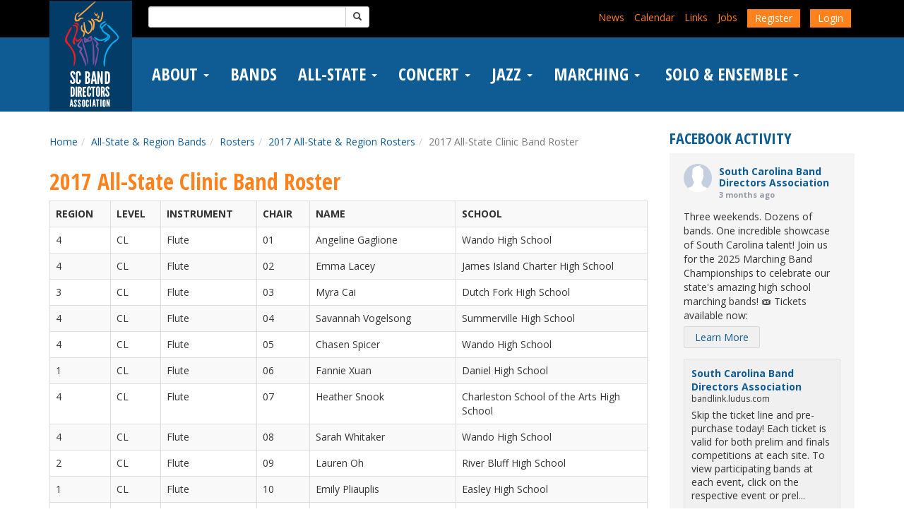

--- FILE ---
content_type: text/html; charset=UTF-8
request_url: https://www.bandlink.org/all-state-band/rosters/2017-all-state-region-rosters/2017-all-state-clinic-band-roster/
body_size: 25341
content:

<!DOCTYPE html>
<html lang="en-US">
<head>
	<meta charset="UTF-8">
	<meta name="viewport" content="width=device-width, initial-scale=1">
	<meta http-equiv="X-UA-Compatible" content="IE=edge, chrome=1">
	<!--[if lt IE 9]>
		<script type="text/javascript" src="https://www.bandlink.org/wp-content/themes/affinity/js/html5.js"></script>
		<script type="text/javascript" src="https://www.bandlink.org/wp-content/themes/affinity/js/respond.js"></script>
	<![endif]-->
	<link href="//fonts.googleapis.com/css?family=Open+Sans:400,700|Open+Sans+Condensed:700" rel="stylesheet" type="text/css">
	<title>2017 All-State Clinic Band Roster &#8211; South Carolina Band Directors Association</title>
<meta name='robots' content='max-image-preview:large' />
<link rel='dns-prefetch' href='//code.jquery.com' />
<link rel='dns-prefetch' href='//maxcdn.bootstrapcdn.com' />
<link rel='dns-prefetch' href='//www.googletagmanager.com' />
<link rel="alternate" title="oEmbed (JSON)" type="application/json+oembed" href="https://www.bandlink.org/wp-json/oembed/1.0/embed?url=https%3A%2F%2Fwww.bandlink.org%2Fall-state-band%2Frosters%2F2017-all-state-region-rosters%2F2017-all-state-clinic-band-roster%2F" />
<link rel="alternate" title="oEmbed (XML)" type="text/xml+oembed" href="https://www.bandlink.org/wp-json/oembed/1.0/embed?url=https%3A%2F%2Fwww.bandlink.org%2Fall-state-band%2Frosters%2F2017-all-state-region-rosters%2F2017-all-state-clinic-band-roster%2F&#038;format=xml" />
<style id='wp-img-auto-sizes-contain-inline-css' type='text/css'>
img:is([sizes=auto i],[sizes^="auto," i]){contain-intrinsic-size:3000px 1500px}
/*# sourceURL=wp-img-auto-sizes-contain-inline-css */
</style>
<style id='wp-emoji-styles-inline-css' type='text/css'>

	img.wp-smiley, img.emoji {
		display: inline !important;
		border: none !important;
		box-shadow: none !important;
		height: 1em !important;
		width: 1em !important;
		margin: 0 0.07em !important;
		vertical-align: -0.1em !important;
		background: none !important;
		padding: 0 !important;
	}
/*# sourceURL=wp-emoji-styles-inline-css */
</style>
<link rel='stylesheet' id='wp-block-library-css' href='https://www.bandlink.org/wp-includes/css/dist/block-library/style.min.css' type='text/css' media='all' />
<style id='classic-theme-styles-inline-css' type='text/css'>
/*! This file is auto-generated */
.wp-block-button__link{color:#fff;background-color:#32373c;border-radius:9999px;box-shadow:none;text-decoration:none;padding:calc(.667em + 2px) calc(1.333em + 2px);font-size:1.125em}.wp-block-file__button{background:#32373c;color:#fff;text-decoration:none}
/*# sourceURL=/wp-includes/css/classic-themes.min.css */
</style>
<style id='wp-block-accordion-inline-css' type='text/css'>
.wp-block-accordion{box-sizing:border-box}
/*# sourceURL=https://www.bandlink.org/wp-includes/blocks/accordion/style.min.css */
</style>
<style id='wp-block-accordion-item-inline-css' type='text/css'>
.wp-block-accordion-item.is-open>.wp-block-accordion-heading .wp-block-accordion-heading__toggle-icon{transform:rotate(45deg)}@media (prefers-reduced-motion:no-preference){.wp-block-accordion-item{transition:grid-template-rows .3s ease-out}.wp-block-accordion-item>.wp-block-accordion-heading .wp-block-accordion-heading__toggle-icon{transition:transform .2s ease-in-out}}
/*# sourceURL=https://www.bandlink.org/wp-includes/blocks/accordion-item/style.min.css */
</style>
<style id='wp-block-archives-inline-css' type='text/css'>
.wp-block-archives{box-sizing:border-box}.wp-block-archives-dropdown label{display:block}
/*# sourceURL=https://www.bandlink.org/wp-includes/blocks/archives/style.min.css */
</style>
<style id='wp-block-avatar-inline-css' type='text/css'>
.wp-block-avatar{line-height:0}.wp-block-avatar,.wp-block-avatar img{box-sizing:border-box}.wp-block-avatar.aligncenter{text-align:center}
/*# sourceURL=https://www.bandlink.org/wp-includes/blocks/avatar/style.min.css */
</style>
<style id='wp-block-button-inline-css' type='text/css'>
.wp-block-button__link{align-content:center;box-sizing:border-box;cursor:pointer;display:inline-block;height:100%;text-align:center;word-break:break-word}.wp-block-button__link.aligncenter{text-align:center}.wp-block-button__link.alignright{text-align:right}:where(.wp-block-button__link){border-radius:9999px;box-shadow:none;padding:calc(.667em + 2px) calc(1.333em + 2px);text-decoration:none}.wp-block-button[style*=text-decoration] .wp-block-button__link{text-decoration:inherit}.wp-block-buttons>.wp-block-button.has-custom-width{max-width:none}.wp-block-buttons>.wp-block-button.has-custom-width .wp-block-button__link{width:100%}.wp-block-buttons>.wp-block-button.has-custom-font-size .wp-block-button__link{font-size:inherit}.wp-block-buttons>.wp-block-button.wp-block-button__width-25{width:calc(25% - var(--wp--style--block-gap, .5em)*.75)}.wp-block-buttons>.wp-block-button.wp-block-button__width-50{width:calc(50% - var(--wp--style--block-gap, .5em)*.5)}.wp-block-buttons>.wp-block-button.wp-block-button__width-75{width:calc(75% - var(--wp--style--block-gap, .5em)*.25)}.wp-block-buttons>.wp-block-button.wp-block-button__width-100{flex-basis:100%;width:100%}.wp-block-buttons.is-vertical>.wp-block-button.wp-block-button__width-25{width:25%}.wp-block-buttons.is-vertical>.wp-block-button.wp-block-button__width-50{width:50%}.wp-block-buttons.is-vertical>.wp-block-button.wp-block-button__width-75{width:75%}.wp-block-button.is-style-squared,.wp-block-button__link.wp-block-button.is-style-squared{border-radius:0}.wp-block-button.no-border-radius,.wp-block-button__link.no-border-radius{border-radius:0!important}:root :where(.wp-block-button .wp-block-button__link.is-style-outline),:root :where(.wp-block-button.is-style-outline>.wp-block-button__link){border:2px solid;padding:.667em 1.333em}:root :where(.wp-block-button .wp-block-button__link.is-style-outline:not(.has-text-color)),:root :where(.wp-block-button.is-style-outline>.wp-block-button__link:not(.has-text-color)){color:currentColor}:root :where(.wp-block-button .wp-block-button__link.is-style-outline:not(.has-background)),:root :where(.wp-block-button.is-style-outline>.wp-block-button__link:not(.has-background)){background-color:initial;background-image:none}
/*# sourceURL=https://www.bandlink.org/wp-includes/blocks/button/style.min.css */
</style>
<style id='wp-block-calendar-inline-css' type='text/css'>
.wp-block-calendar{text-align:center}.wp-block-calendar td,.wp-block-calendar th{border:1px solid;padding:.25em}.wp-block-calendar th{font-weight:400}.wp-block-calendar caption{background-color:inherit}.wp-block-calendar table{border-collapse:collapse;width:100%}.wp-block-calendar table.has-background th{background-color:inherit}.wp-block-calendar table.has-text-color th{color:inherit}.wp-block-calendar :where(table:not(.has-text-color)){color:#40464d}.wp-block-calendar :where(table:not(.has-text-color)) td,.wp-block-calendar :where(table:not(.has-text-color)) th{border-color:#ddd}:where(.wp-block-calendar table:not(.has-background) th){background:#ddd}
/*# sourceURL=https://www.bandlink.org/wp-includes/blocks/calendar/style.min.css */
</style>
<style id='wp-block-categories-inline-css' type='text/css'>
.wp-block-categories{box-sizing:border-box}.wp-block-categories.alignleft{margin-right:2em}.wp-block-categories.alignright{margin-left:2em}.wp-block-categories.wp-block-categories-dropdown.aligncenter{text-align:center}.wp-block-categories .wp-block-categories__label{display:block;width:100%}
/*# sourceURL=https://www.bandlink.org/wp-includes/blocks/categories/style.min.css */
</style>
<style id='wp-block-comment-author-name-inline-css' type='text/css'>
.wp-block-comment-author-name{box-sizing:border-box}
/*# sourceURL=https://www.bandlink.org/wp-includes/blocks/comment-author-name/style.min.css */
</style>
<style id='wp-block-comment-content-inline-css' type='text/css'>
.comment-awaiting-moderation{display:block;font-size:.875em;line-height:1.5}.wp-block-comment-content{box-sizing:border-box}
/*# sourceURL=https://www.bandlink.org/wp-includes/blocks/comment-content/style.min.css */
</style>
<style id='wp-block-comment-date-inline-css' type='text/css'>
.wp-block-comment-date{box-sizing:border-box}
/*# sourceURL=https://www.bandlink.org/wp-includes/blocks/comment-date/style.min.css */
</style>
<style id='wp-block-comment-edit-link-inline-css' type='text/css'>
.wp-block-comment-edit-link{box-sizing:border-box}
/*# sourceURL=https://www.bandlink.org/wp-includes/blocks/comment-edit-link/style.min.css */
</style>
<style id='wp-block-comment-reply-link-inline-css' type='text/css'>
.wp-block-comment-reply-link{box-sizing:border-box}
/*# sourceURL=https://www.bandlink.org/wp-includes/blocks/comment-reply-link/style.min.css */
</style>
<style id='wp-block-comment-template-inline-css' type='text/css'>
.wp-block-comment-template{box-sizing:border-box;list-style:none;margin-bottom:0;max-width:100%;padding:0}.wp-block-comment-template li{clear:both}.wp-block-comment-template ol{list-style:none;margin-bottom:0;max-width:100%;padding-left:2rem}.wp-block-comment-template.alignleft{float:left}.wp-block-comment-template.aligncenter{margin-left:auto;margin-right:auto;width:fit-content}.wp-block-comment-template.alignright{float:right}
/*# sourceURL=https://www.bandlink.org/wp-includes/blocks/comment-template/style.min.css */
</style>
<style id='wp-block-comments-inline-css' type='text/css'>
.wp-block-post-comments{box-sizing:border-box}.wp-block-post-comments .alignleft{float:left}.wp-block-post-comments .alignright{float:right}.wp-block-post-comments .navigation:after{clear:both;content:"";display:table}.wp-block-post-comments .commentlist{clear:both;list-style:none;margin:0;padding:0}.wp-block-post-comments .commentlist .comment{min-height:2.25em;padding-left:3.25em}.wp-block-post-comments .commentlist .comment p{font-size:1em;line-height:1.8;margin:1em 0}.wp-block-post-comments .commentlist .children{list-style:none;margin:0;padding:0}.wp-block-post-comments .comment-author{line-height:1.5}.wp-block-post-comments .comment-author .avatar{border-radius:1.5em;display:block;float:left;height:2.5em;margin-right:.75em;margin-top:.5em;width:2.5em}.wp-block-post-comments .comment-author cite{font-style:normal}.wp-block-post-comments .comment-meta{font-size:.875em;line-height:1.5}.wp-block-post-comments .comment-meta b{font-weight:400}.wp-block-post-comments .comment-meta .comment-awaiting-moderation{display:block;margin-bottom:1em;margin-top:1em}.wp-block-post-comments .comment-body .commentmetadata{font-size:.875em}.wp-block-post-comments .comment-form-author label,.wp-block-post-comments .comment-form-comment label,.wp-block-post-comments .comment-form-email label,.wp-block-post-comments .comment-form-url label{display:block;margin-bottom:.25em}.wp-block-post-comments .comment-form input:not([type=submit]):not([type=checkbox]),.wp-block-post-comments .comment-form textarea{box-sizing:border-box;display:block;width:100%}.wp-block-post-comments .comment-form-cookies-consent{display:flex;gap:.25em}.wp-block-post-comments .comment-form-cookies-consent #wp-comment-cookies-consent{margin-top:.35em}.wp-block-post-comments .comment-reply-title{margin-bottom:0}.wp-block-post-comments .comment-reply-title :where(small){font-size:var(--wp--preset--font-size--medium,smaller);margin-left:.5em}.wp-block-post-comments .reply{font-size:.875em;margin-bottom:1.4em}.wp-block-post-comments input:not([type=submit]),.wp-block-post-comments textarea{border:1px solid #949494;font-family:inherit;font-size:1em}.wp-block-post-comments input:not([type=submit]):not([type=checkbox]),.wp-block-post-comments textarea{padding:calc(.667em + 2px)}:where(.wp-block-post-comments input[type=submit]){border:none}.wp-block-comments{box-sizing:border-box}
/*# sourceURL=https://www.bandlink.org/wp-includes/blocks/comments/style.min.css */
</style>
<style id='wp-block-comments-pagination-inline-css' type='text/css'>
.wp-block-comments-pagination>.wp-block-comments-pagination-next,.wp-block-comments-pagination>.wp-block-comments-pagination-numbers,.wp-block-comments-pagination>.wp-block-comments-pagination-previous{font-size:inherit}.wp-block-comments-pagination .wp-block-comments-pagination-previous-arrow{display:inline-block;margin-right:1ch}.wp-block-comments-pagination .wp-block-comments-pagination-previous-arrow:not(.is-arrow-chevron){transform:scaleX(1)}.wp-block-comments-pagination .wp-block-comments-pagination-next-arrow{display:inline-block;margin-left:1ch}.wp-block-comments-pagination .wp-block-comments-pagination-next-arrow:not(.is-arrow-chevron){transform:scaleX(1)}.wp-block-comments-pagination.aligncenter{justify-content:center}
/*# sourceURL=https://www.bandlink.org/wp-includes/blocks/comments-pagination/style.min.css */
</style>
<link rel='stylesheet' id='wp-block-cover-css' href='https://www.bandlink.org/wp-includes/blocks/cover/style.min.css' type='text/css' media='all' />
<style id='wp-block-file-inline-css' type='text/css'>
.wp-block-file{box-sizing:border-box}.wp-block-file:not(.wp-element-button){font-size:.8em}.wp-block-file.aligncenter{text-align:center}.wp-block-file.alignright{text-align:right}.wp-block-file *+.wp-block-file__button{margin-left:.75em}:where(.wp-block-file){margin-bottom:1.5em}.wp-block-file__embed{margin-bottom:1em}:where(.wp-block-file__button){border-radius:2em;display:inline-block;padding:.5em 1em}:where(.wp-block-file__button):where(a):active,:where(.wp-block-file__button):where(a):focus,:where(.wp-block-file__button):where(a):hover,:where(.wp-block-file__button):where(a):visited{box-shadow:none;color:#fff;opacity:.85;text-decoration:none}
/*# sourceURL=https://www.bandlink.org/wp-includes/blocks/file/style.min.css */
</style>
<style id='wp-block-footnotes-inline-css' type='text/css'>
.editor-styles-wrapper,.entry-content{counter-reset:footnotes}a[data-fn].fn{counter-increment:footnotes;display:inline-flex;font-size:smaller;text-decoration:none;text-indent:-9999999px;vertical-align:super}a[data-fn].fn:after{content:"[" counter(footnotes) "]";float:left;text-indent:0}
/*# sourceURL=https://www.bandlink.org/wp-includes/blocks/footnotes/style.min.css */
</style>
<link rel='stylesheet' id='wp-block-gallery-css' href='https://www.bandlink.org/wp-includes/blocks/gallery/style.min.css' type='text/css' media='all' />
<style id='wp-block-heading-inline-css' type='text/css'>
h1:where(.wp-block-heading).has-background,h2:where(.wp-block-heading).has-background,h3:where(.wp-block-heading).has-background,h4:where(.wp-block-heading).has-background,h5:where(.wp-block-heading).has-background,h6:where(.wp-block-heading).has-background{padding:1.25em 2.375em}h1.has-text-align-left[style*=writing-mode]:where([style*=vertical-lr]),h1.has-text-align-right[style*=writing-mode]:where([style*=vertical-rl]),h2.has-text-align-left[style*=writing-mode]:where([style*=vertical-lr]),h2.has-text-align-right[style*=writing-mode]:where([style*=vertical-rl]),h3.has-text-align-left[style*=writing-mode]:where([style*=vertical-lr]),h3.has-text-align-right[style*=writing-mode]:where([style*=vertical-rl]),h4.has-text-align-left[style*=writing-mode]:where([style*=vertical-lr]),h4.has-text-align-right[style*=writing-mode]:where([style*=vertical-rl]),h5.has-text-align-left[style*=writing-mode]:where([style*=vertical-lr]),h5.has-text-align-right[style*=writing-mode]:where([style*=vertical-rl]),h6.has-text-align-left[style*=writing-mode]:where([style*=vertical-lr]),h6.has-text-align-right[style*=writing-mode]:where([style*=vertical-rl]){rotate:180deg}
/*# sourceURL=https://www.bandlink.org/wp-includes/blocks/heading/style.min.css */
</style>
<link rel='stylesheet' id='wp-block-image-css' href='https://www.bandlink.org/wp-includes/blocks/image/style.min.css' type='text/css' media='all' />
<style id='wp-block-latest-comments-inline-css' type='text/css'>
ol.wp-block-latest-comments{box-sizing:border-box;margin-left:0}:where(.wp-block-latest-comments:not([style*=line-height] .wp-block-latest-comments__comment)){line-height:1.1}:where(.wp-block-latest-comments:not([style*=line-height] .wp-block-latest-comments__comment-excerpt p)){line-height:1.8}.has-dates :where(.wp-block-latest-comments:not([style*=line-height])),.has-excerpts :where(.wp-block-latest-comments:not([style*=line-height])){line-height:1.5}.wp-block-latest-comments .wp-block-latest-comments{padding-left:0}.wp-block-latest-comments__comment{list-style:none;margin-bottom:1em}.has-avatars .wp-block-latest-comments__comment{list-style:none;min-height:2.25em}.has-avatars .wp-block-latest-comments__comment .wp-block-latest-comments__comment-excerpt,.has-avatars .wp-block-latest-comments__comment .wp-block-latest-comments__comment-meta{margin-left:3.25em}.wp-block-latest-comments__comment-excerpt p{font-size:.875em;margin:.36em 0 1.4em}.wp-block-latest-comments__comment-date{display:block;font-size:.75em}.wp-block-latest-comments .avatar,.wp-block-latest-comments__comment-avatar{border-radius:1.5em;display:block;float:left;height:2.5em;margin-right:.75em;width:2.5em}.wp-block-latest-comments[class*=-font-size] a,.wp-block-latest-comments[style*=font-size] a{font-size:inherit}
/*# sourceURL=https://www.bandlink.org/wp-includes/blocks/latest-comments/style.min.css */
</style>
<style id='wp-block-latest-posts-inline-css' type='text/css'>
.wp-block-latest-posts{box-sizing:border-box}.wp-block-latest-posts.alignleft{margin-right:2em}.wp-block-latest-posts.alignright{margin-left:2em}.wp-block-latest-posts.wp-block-latest-posts__list{list-style:none}.wp-block-latest-posts.wp-block-latest-posts__list li{clear:both;overflow-wrap:break-word}.wp-block-latest-posts.is-grid{display:flex;flex-wrap:wrap}.wp-block-latest-posts.is-grid li{margin:0 1.25em 1.25em 0;width:100%}@media (min-width:600px){.wp-block-latest-posts.columns-2 li{width:calc(50% - .625em)}.wp-block-latest-posts.columns-2 li:nth-child(2n){margin-right:0}.wp-block-latest-posts.columns-3 li{width:calc(33.33333% - .83333em)}.wp-block-latest-posts.columns-3 li:nth-child(3n){margin-right:0}.wp-block-latest-posts.columns-4 li{width:calc(25% - .9375em)}.wp-block-latest-posts.columns-4 li:nth-child(4n){margin-right:0}.wp-block-latest-posts.columns-5 li{width:calc(20% - 1em)}.wp-block-latest-posts.columns-5 li:nth-child(5n){margin-right:0}.wp-block-latest-posts.columns-6 li{width:calc(16.66667% - 1.04167em)}.wp-block-latest-posts.columns-6 li:nth-child(6n){margin-right:0}}:root :where(.wp-block-latest-posts.is-grid){padding:0}:root :where(.wp-block-latest-posts.wp-block-latest-posts__list){padding-left:0}.wp-block-latest-posts__post-author,.wp-block-latest-posts__post-date{display:block;font-size:.8125em}.wp-block-latest-posts__post-excerpt,.wp-block-latest-posts__post-full-content{margin-bottom:1em;margin-top:.5em}.wp-block-latest-posts__featured-image a{display:inline-block}.wp-block-latest-posts__featured-image img{height:auto;max-width:100%;width:auto}.wp-block-latest-posts__featured-image.alignleft{float:left;margin-right:1em}.wp-block-latest-posts__featured-image.alignright{float:right;margin-left:1em}.wp-block-latest-posts__featured-image.aligncenter{margin-bottom:1em;text-align:center}
/*# sourceURL=https://www.bandlink.org/wp-includes/blocks/latest-posts/style.min.css */
</style>
<style id='wp-block-list-inline-css' type='text/css'>
ol,ul{box-sizing:border-box}:root :where(.wp-block-list.has-background){padding:1.25em 2.375em}
/*# sourceURL=https://www.bandlink.org/wp-includes/blocks/list/style.min.css */
</style>
<style id='wp-block-loginout-inline-css' type='text/css'>
.wp-block-loginout{box-sizing:border-box}
/*# sourceURL=https://www.bandlink.org/wp-includes/blocks/loginout/style.min.css */
</style>
<link rel='stylesheet' id='wp-block-media-text-css' href='https://www.bandlink.org/wp-includes/blocks/media-text/style.min.css' type='text/css' media='all' />
<link rel='stylesheet' id='wp-block-navigation-css' href='https://www.bandlink.org/wp-includes/blocks/navigation/style.min.css' type='text/css' media='all' />
<style id='wp-block-navigation-link-inline-css' type='text/css'>
.wp-block-navigation .wp-block-navigation-item__label{overflow-wrap:break-word}.wp-block-navigation .wp-block-navigation-item__description{display:none}.link-ui-tools{outline:1px solid #f0f0f0;padding:8px}.link-ui-block-inserter{padding-top:8px}.link-ui-block-inserter__back{margin-left:8px;text-transform:uppercase}
/*# sourceURL=https://www.bandlink.org/wp-includes/blocks/navigation-link/style.min.css */
</style>
<style id='wp-block-page-list-inline-css' type='text/css'>
.wp-block-navigation .wp-block-page-list{align-items:var(--navigation-layout-align,initial);background-color:inherit;display:flex;flex-direction:var(--navigation-layout-direction,initial);flex-wrap:var(--navigation-layout-wrap,wrap);justify-content:var(--navigation-layout-justify,initial)}.wp-block-navigation .wp-block-navigation-item{background-color:inherit}.wp-block-page-list{box-sizing:border-box}
/*# sourceURL=https://www.bandlink.org/wp-includes/blocks/page-list/style.min.css */
</style>
<style id='wp-block-post-author-inline-css' type='text/css'>
.wp-block-post-author{box-sizing:border-box;display:flex;flex-wrap:wrap}.wp-block-post-author__byline{font-size:.5em;margin-bottom:0;margin-top:0;width:100%}.wp-block-post-author__avatar{margin-right:1em}.wp-block-post-author__bio{font-size:.7em;margin-bottom:.7em}.wp-block-post-author__content{flex-basis:0;flex-grow:1}.wp-block-post-author__name{margin:0}
/*# sourceURL=https://www.bandlink.org/wp-includes/blocks/post-author/style.min.css */
</style>
<style id='wp-block-post-author-biography-inline-css' type='text/css'>
.wp-block-post-author-biography{box-sizing:border-box}
/*# sourceURL=https://www.bandlink.org/wp-includes/blocks/post-author-biography/style.min.css */
</style>
<style id='wp-block-post-author-name-inline-css' type='text/css'>
.wp-block-post-author-name{box-sizing:border-box}
/*# sourceURL=https://www.bandlink.org/wp-includes/blocks/post-author-name/style.min.css */
</style>
<style id='wp-block-post-comments-count-inline-css' type='text/css'>
.wp-block-post-comments-count{box-sizing:border-box}
/*# sourceURL=https://www.bandlink.org/wp-includes/blocks/post-comments-count/style.min.css */
</style>
<style id='wp-block-post-comments-form-inline-css' type='text/css'>
:where(.wp-block-post-comments-form input:not([type=submit])),:where(.wp-block-post-comments-form textarea){border:1px solid #949494;font-family:inherit;font-size:1em}:where(.wp-block-post-comments-form input:where(:not([type=submit]):not([type=checkbox]))),:where(.wp-block-post-comments-form textarea){padding:calc(.667em + 2px)}.wp-block-post-comments-form{box-sizing:border-box}.wp-block-post-comments-form[style*=font-weight] :where(.comment-reply-title){font-weight:inherit}.wp-block-post-comments-form[style*=font-family] :where(.comment-reply-title){font-family:inherit}.wp-block-post-comments-form[class*=-font-size] :where(.comment-reply-title),.wp-block-post-comments-form[style*=font-size] :where(.comment-reply-title){font-size:inherit}.wp-block-post-comments-form[style*=line-height] :where(.comment-reply-title){line-height:inherit}.wp-block-post-comments-form[style*=font-style] :where(.comment-reply-title){font-style:inherit}.wp-block-post-comments-form[style*=letter-spacing] :where(.comment-reply-title){letter-spacing:inherit}.wp-block-post-comments-form :where(input[type=submit]){box-shadow:none;cursor:pointer;display:inline-block;overflow-wrap:break-word;text-align:center}.wp-block-post-comments-form .comment-form input:not([type=submit]):not([type=checkbox]):not([type=hidden]),.wp-block-post-comments-form .comment-form textarea{box-sizing:border-box;display:block;width:100%}.wp-block-post-comments-form .comment-form-author label,.wp-block-post-comments-form .comment-form-email label,.wp-block-post-comments-form .comment-form-url label{display:block;margin-bottom:.25em}.wp-block-post-comments-form .comment-form-cookies-consent{display:flex;gap:.25em}.wp-block-post-comments-form .comment-form-cookies-consent #wp-comment-cookies-consent{margin-top:.35em}.wp-block-post-comments-form .comment-reply-title{margin-bottom:0}.wp-block-post-comments-form .comment-reply-title :where(small){font-size:var(--wp--preset--font-size--medium,smaller);margin-left:.5em}
/*# sourceURL=https://www.bandlink.org/wp-includes/blocks/post-comments-form/style.min.css */
</style>
<style id='wp-block-buttons-inline-css' type='text/css'>
.wp-block-buttons{box-sizing:border-box}.wp-block-buttons.is-vertical{flex-direction:column}.wp-block-buttons.is-vertical>.wp-block-button:last-child{margin-bottom:0}.wp-block-buttons>.wp-block-button{display:inline-block;margin:0}.wp-block-buttons.is-content-justification-left{justify-content:flex-start}.wp-block-buttons.is-content-justification-left.is-vertical{align-items:flex-start}.wp-block-buttons.is-content-justification-center{justify-content:center}.wp-block-buttons.is-content-justification-center.is-vertical{align-items:center}.wp-block-buttons.is-content-justification-right{justify-content:flex-end}.wp-block-buttons.is-content-justification-right.is-vertical{align-items:flex-end}.wp-block-buttons.is-content-justification-space-between{justify-content:space-between}.wp-block-buttons.aligncenter{text-align:center}.wp-block-buttons:not(.is-content-justification-space-between,.is-content-justification-right,.is-content-justification-left,.is-content-justification-center) .wp-block-button.aligncenter{margin-left:auto;margin-right:auto;width:100%}.wp-block-buttons[style*=text-decoration] .wp-block-button,.wp-block-buttons[style*=text-decoration] .wp-block-button__link{text-decoration:inherit}.wp-block-buttons.has-custom-font-size .wp-block-button__link{font-size:inherit}.wp-block-buttons .wp-block-button__link{width:100%}.wp-block-button.aligncenter{text-align:center}
/*# sourceURL=https://www.bandlink.org/wp-includes/blocks/buttons/style.min.css */
</style>
<style id='wp-block-post-comments-link-inline-css' type='text/css'>
.wp-block-post-comments-link{box-sizing:border-box}
/*# sourceURL=https://www.bandlink.org/wp-includes/blocks/post-comments-link/style.min.css */
</style>
<style id='wp-block-post-content-inline-css' type='text/css'>
.wp-block-post-content{display:flow-root}
/*# sourceURL=https://www.bandlink.org/wp-includes/blocks/post-content/style.min.css */
</style>
<style id='wp-block-post-date-inline-css' type='text/css'>
.wp-block-post-date{box-sizing:border-box}
/*# sourceURL=https://www.bandlink.org/wp-includes/blocks/post-date/style.min.css */
</style>
<style id='wp-block-post-excerpt-inline-css' type='text/css'>
:where(.wp-block-post-excerpt){box-sizing:border-box;margin-bottom:var(--wp--style--block-gap);margin-top:var(--wp--style--block-gap)}.wp-block-post-excerpt__excerpt{margin-bottom:0;margin-top:0}.wp-block-post-excerpt__more-text{margin-bottom:0;margin-top:var(--wp--style--block-gap)}.wp-block-post-excerpt__more-link{display:inline-block}
/*# sourceURL=https://www.bandlink.org/wp-includes/blocks/post-excerpt/style.min.css */
</style>
<style id='wp-block-post-featured-image-inline-css' type='text/css'>
.wp-block-post-featured-image{margin-left:0;margin-right:0}.wp-block-post-featured-image a{display:block;height:100%}.wp-block-post-featured-image :where(img){box-sizing:border-box;height:auto;max-width:100%;vertical-align:bottom;width:100%}.wp-block-post-featured-image.alignfull img,.wp-block-post-featured-image.alignwide img{width:100%}.wp-block-post-featured-image .wp-block-post-featured-image__overlay.has-background-dim{background-color:#000;inset:0;position:absolute}.wp-block-post-featured-image{position:relative}.wp-block-post-featured-image .wp-block-post-featured-image__overlay.has-background-gradient{background-color:initial}.wp-block-post-featured-image .wp-block-post-featured-image__overlay.has-background-dim-0{opacity:0}.wp-block-post-featured-image .wp-block-post-featured-image__overlay.has-background-dim-10{opacity:.1}.wp-block-post-featured-image .wp-block-post-featured-image__overlay.has-background-dim-20{opacity:.2}.wp-block-post-featured-image .wp-block-post-featured-image__overlay.has-background-dim-30{opacity:.3}.wp-block-post-featured-image .wp-block-post-featured-image__overlay.has-background-dim-40{opacity:.4}.wp-block-post-featured-image .wp-block-post-featured-image__overlay.has-background-dim-50{opacity:.5}.wp-block-post-featured-image .wp-block-post-featured-image__overlay.has-background-dim-60{opacity:.6}.wp-block-post-featured-image .wp-block-post-featured-image__overlay.has-background-dim-70{opacity:.7}.wp-block-post-featured-image .wp-block-post-featured-image__overlay.has-background-dim-80{opacity:.8}.wp-block-post-featured-image .wp-block-post-featured-image__overlay.has-background-dim-90{opacity:.9}.wp-block-post-featured-image .wp-block-post-featured-image__overlay.has-background-dim-100{opacity:1}.wp-block-post-featured-image:where(.alignleft,.alignright){width:100%}
/*# sourceURL=https://www.bandlink.org/wp-includes/blocks/post-featured-image/style.min.css */
</style>
<style id='wp-block-post-navigation-link-inline-css' type='text/css'>
.wp-block-post-navigation-link .wp-block-post-navigation-link__arrow-previous{display:inline-block;margin-right:1ch}.wp-block-post-navigation-link .wp-block-post-navigation-link__arrow-previous:not(.is-arrow-chevron){transform:scaleX(1)}.wp-block-post-navigation-link .wp-block-post-navigation-link__arrow-next{display:inline-block;margin-left:1ch}.wp-block-post-navigation-link .wp-block-post-navigation-link__arrow-next:not(.is-arrow-chevron){transform:scaleX(1)}.wp-block-post-navigation-link.has-text-align-left[style*="writing-mode: vertical-lr"],.wp-block-post-navigation-link.has-text-align-right[style*="writing-mode: vertical-rl"]{rotate:180deg}
/*# sourceURL=https://www.bandlink.org/wp-includes/blocks/post-navigation-link/style.min.css */
</style>
<style id='wp-block-post-template-inline-css' type='text/css'>
.wp-block-post-template{box-sizing:border-box;list-style:none;margin-bottom:0;margin-top:0;max-width:100%;padding:0}.wp-block-post-template.is-flex-container{display:flex;flex-direction:row;flex-wrap:wrap;gap:1.25em}.wp-block-post-template.is-flex-container>li{margin:0;width:100%}@media (min-width:600px){.wp-block-post-template.is-flex-container.is-flex-container.columns-2>li{width:calc(50% - .625em)}.wp-block-post-template.is-flex-container.is-flex-container.columns-3>li{width:calc(33.33333% - .83333em)}.wp-block-post-template.is-flex-container.is-flex-container.columns-4>li{width:calc(25% - .9375em)}.wp-block-post-template.is-flex-container.is-flex-container.columns-5>li{width:calc(20% - 1em)}.wp-block-post-template.is-flex-container.is-flex-container.columns-6>li{width:calc(16.66667% - 1.04167em)}}@media (max-width:600px){.wp-block-post-template-is-layout-grid.wp-block-post-template-is-layout-grid.wp-block-post-template-is-layout-grid.wp-block-post-template-is-layout-grid{grid-template-columns:1fr}}.wp-block-post-template-is-layout-constrained>li>.alignright,.wp-block-post-template-is-layout-flow>li>.alignright{float:right;margin-inline-end:0;margin-inline-start:2em}.wp-block-post-template-is-layout-constrained>li>.alignleft,.wp-block-post-template-is-layout-flow>li>.alignleft{float:left;margin-inline-end:2em;margin-inline-start:0}.wp-block-post-template-is-layout-constrained>li>.aligncenter,.wp-block-post-template-is-layout-flow>li>.aligncenter{margin-inline-end:auto;margin-inline-start:auto}
/*# sourceURL=https://www.bandlink.org/wp-includes/blocks/post-template/style.min.css */
</style>
<style id='wp-block-post-terms-inline-css' type='text/css'>
.wp-block-post-terms{box-sizing:border-box}.wp-block-post-terms .wp-block-post-terms__separator{white-space:pre-wrap}
/*# sourceURL=https://www.bandlink.org/wp-includes/blocks/post-terms/style.min.css */
</style>
<style id='wp-block-post-time-to-read-inline-css' type='text/css'>
.wp-block-post-time-to-read{box-sizing:border-box}
/*# sourceURL=https://www.bandlink.org/wp-includes/blocks/post-time-to-read/style.min.css */
</style>
<style id='wp-block-post-title-inline-css' type='text/css'>
.wp-block-post-title{box-sizing:border-box;word-break:break-word}.wp-block-post-title :where(a){display:inline-block;font-family:inherit;font-size:inherit;font-style:inherit;font-weight:inherit;letter-spacing:inherit;line-height:inherit;text-decoration:inherit}
/*# sourceURL=https://www.bandlink.org/wp-includes/blocks/post-title/style.min.css */
</style>
<style id='wp-block-query-pagination-inline-css' type='text/css'>
.wp-block-query-pagination.is-content-justification-space-between>.wp-block-query-pagination-next:last-of-type{margin-inline-start:auto}.wp-block-query-pagination.is-content-justification-space-between>.wp-block-query-pagination-previous:first-child{margin-inline-end:auto}.wp-block-query-pagination .wp-block-query-pagination-previous-arrow{display:inline-block;margin-right:1ch}.wp-block-query-pagination .wp-block-query-pagination-previous-arrow:not(.is-arrow-chevron){transform:scaleX(1)}.wp-block-query-pagination .wp-block-query-pagination-next-arrow{display:inline-block;margin-left:1ch}.wp-block-query-pagination .wp-block-query-pagination-next-arrow:not(.is-arrow-chevron){transform:scaleX(1)}.wp-block-query-pagination.aligncenter{justify-content:center}
/*# sourceURL=https://www.bandlink.org/wp-includes/blocks/query-pagination/style.min.css */
</style>
<style id='wp-block-query-title-inline-css' type='text/css'>
.wp-block-query-title{box-sizing:border-box}
/*# sourceURL=https://www.bandlink.org/wp-includes/blocks/query-title/style.min.css */
</style>
<style id='wp-block-query-total-inline-css' type='text/css'>
.wp-block-query-total{box-sizing:border-box}
/*# sourceURL=https://www.bandlink.org/wp-includes/blocks/query-total/style.min.css */
</style>
<style id='wp-block-read-more-inline-css' type='text/css'>
.wp-block-read-more{display:block;width:fit-content}.wp-block-read-more:where(:not([style*=text-decoration])){text-decoration:none}.wp-block-read-more:where(:not([style*=text-decoration])):active,.wp-block-read-more:where(:not([style*=text-decoration])):focus{text-decoration:none}
/*# sourceURL=https://www.bandlink.org/wp-includes/blocks/read-more/style.min.css */
</style>
<style id='wp-block-rss-inline-css' type='text/css'>
ul.wp-block-rss.alignleft{margin-right:2em}ul.wp-block-rss.alignright{margin-left:2em}ul.wp-block-rss.is-grid{display:flex;flex-wrap:wrap;padding:0}ul.wp-block-rss.is-grid li{margin:0 1em 1em 0;width:100%}@media (min-width:600px){ul.wp-block-rss.columns-2 li{width:calc(50% - 1em)}ul.wp-block-rss.columns-3 li{width:calc(33.33333% - 1em)}ul.wp-block-rss.columns-4 li{width:calc(25% - 1em)}ul.wp-block-rss.columns-5 li{width:calc(20% - 1em)}ul.wp-block-rss.columns-6 li{width:calc(16.66667% - 1em)}}.wp-block-rss__item-author,.wp-block-rss__item-publish-date{display:block;font-size:.8125em}.wp-block-rss{box-sizing:border-box;list-style:none;padding:0}
/*# sourceURL=https://www.bandlink.org/wp-includes/blocks/rss/style.min.css */
</style>
<style id='wp-block-search-inline-css' type='text/css'>
.wp-block-search__button{margin-left:10px;word-break:normal}.wp-block-search__button.has-icon{line-height:0}.wp-block-search__button svg{height:1.25em;min-height:24px;min-width:24px;width:1.25em;fill:currentColor;vertical-align:text-bottom}:where(.wp-block-search__button){border:1px solid #ccc;padding:6px 10px}.wp-block-search__inside-wrapper{display:flex;flex:auto;flex-wrap:nowrap;max-width:100%}.wp-block-search__label{width:100%}.wp-block-search.wp-block-search__button-only .wp-block-search__button{box-sizing:border-box;display:flex;flex-shrink:0;justify-content:center;margin-left:0;max-width:100%}.wp-block-search.wp-block-search__button-only .wp-block-search__inside-wrapper{min-width:0!important;transition-property:width}.wp-block-search.wp-block-search__button-only .wp-block-search__input{flex-basis:100%;transition-duration:.3s}.wp-block-search.wp-block-search__button-only.wp-block-search__searchfield-hidden,.wp-block-search.wp-block-search__button-only.wp-block-search__searchfield-hidden .wp-block-search__inside-wrapper{overflow:hidden}.wp-block-search.wp-block-search__button-only.wp-block-search__searchfield-hidden .wp-block-search__input{border-left-width:0!important;border-right-width:0!important;flex-basis:0;flex-grow:0;margin:0;min-width:0!important;padding-left:0!important;padding-right:0!important;width:0!important}:where(.wp-block-search__input){appearance:none;border:1px solid #949494;flex-grow:1;font-family:inherit;font-size:inherit;font-style:inherit;font-weight:inherit;letter-spacing:inherit;line-height:inherit;margin-left:0;margin-right:0;min-width:3rem;padding:8px;text-decoration:unset!important;text-transform:inherit}:where(.wp-block-search__button-inside .wp-block-search__inside-wrapper){background-color:#fff;border:1px solid #949494;box-sizing:border-box;padding:4px}:where(.wp-block-search__button-inside .wp-block-search__inside-wrapper) .wp-block-search__input{border:none;border-radius:0;padding:0 4px}:where(.wp-block-search__button-inside .wp-block-search__inside-wrapper) .wp-block-search__input:focus{outline:none}:where(.wp-block-search__button-inside .wp-block-search__inside-wrapper) :where(.wp-block-search__button){padding:4px 8px}.wp-block-search.aligncenter .wp-block-search__inside-wrapper{margin:auto}.wp-block[data-align=right] .wp-block-search.wp-block-search__button-only .wp-block-search__inside-wrapper{float:right}
/*# sourceURL=https://www.bandlink.org/wp-includes/blocks/search/style.min.css */
</style>
<style id='wp-block-site-logo-inline-css' type='text/css'>
.wp-block-site-logo{box-sizing:border-box;line-height:0}.wp-block-site-logo a{display:inline-block;line-height:0}.wp-block-site-logo.is-default-size img{height:auto;width:120px}.wp-block-site-logo img{height:auto;max-width:100%}.wp-block-site-logo a,.wp-block-site-logo img{border-radius:inherit}.wp-block-site-logo.aligncenter{margin-left:auto;margin-right:auto;text-align:center}:root :where(.wp-block-site-logo.is-style-rounded){border-radius:9999px}
/*# sourceURL=https://www.bandlink.org/wp-includes/blocks/site-logo/style.min.css */
</style>
<style id='wp-block-site-tagline-inline-css' type='text/css'>
.wp-block-site-tagline{box-sizing:border-box}
/*# sourceURL=https://www.bandlink.org/wp-includes/blocks/site-tagline/style.min.css */
</style>
<style id='wp-block-site-title-inline-css' type='text/css'>
.wp-block-site-title{box-sizing:border-box}.wp-block-site-title :where(a){color:inherit;font-family:inherit;font-size:inherit;font-style:inherit;font-weight:inherit;letter-spacing:inherit;line-height:inherit;text-decoration:inherit}
/*# sourceURL=https://www.bandlink.org/wp-includes/blocks/site-title/style.min.css */
</style>
<style id='wp-block-tag-cloud-inline-css' type='text/css'>
.wp-block-tag-cloud{box-sizing:border-box}.wp-block-tag-cloud.aligncenter{justify-content:center;text-align:center}.wp-block-tag-cloud a{display:inline-block;margin-right:5px}.wp-block-tag-cloud span{display:inline-block;margin-left:5px;text-decoration:none}:root :where(.wp-block-tag-cloud.is-style-outline){display:flex;flex-wrap:wrap;gap:1ch}:root :where(.wp-block-tag-cloud.is-style-outline a){border:1px solid;font-size:unset!important;margin-right:0;padding:1ch 2ch;text-decoration:none!important}
/*# sourceURL=https://www.bandlink.org/wp-includes/blocks/tag-cloud/style.min.css */
</style>
<style id='wp-block-term-count-inline-css' type='text/css'>
.wp-block-term-count{box-sizing:border-box}
/*# sourceURL=https://www.bandlink.org/wp-includes/blocks/term-count/style.min.css */
</style>
<style id='wp-block-term-description-inline-css' type='text/css'>
:where(.wp-block-term-description){box-sizing:border-box;margin-bottom:var(--wp--style--block-gap);margin-top:var(--wp--style--block-gap)}.wp-block-term-description p{margin-bottom:0;margin-top:0}
/*# sourceURL=https://www.bandlink.org/wp-includes/blocks/term-description/style.min.css */
</style>
<style id='wp-block-term-name-inline-css' type='text/css'>
.wp-block-term-name{box-sizing:border-box}
/*# sourceURL=https://www.bandlink.org/wp-includes/blocks/term-name/style.min.css */
</style>
<style id='wp-block-term-template-inline-css' type='text/css'>
.wp-block-term-template{box-sizing:border-box;list-style:none;margin-bottom:0;margin-top:0;max-width:100%;padding:0}
/*# sourceURL=https://www.bandlink.org/wp-includes/blocks/term-template/style.min.css */
</style>
<style id='wp-block-video-inline-css' type='text/css'>
.wp-block-video{box-sizing:border-box}.wp-block-video video{height:auto;vertical-align:middle;width:100%}@supports (position:sticky){.wp-block-video [poster]{object-fit:cover}}.wp-block-video.aligncenter{text-align:center}.wp-block-video :where(figcaption){margin-bottom:1em;margin-top:.5em}
/*# sourceURL=https://www.bandlink.org/wp-includes/blocks/video/style.min.css */
</style>
<style id='wp-block-accordion-heading-inline-css' type='text/css'>
.wp-block-accordion-heading{margin:0}.wp-block-accordion-heading__toggle{align-items:center;background-color:inherit!important;border:none;color:inherit!important;cursor:pointer;display:flex;font-family:inherit;font-size:inherit;font-style:inherit;font-weight:inherit;letter-spacing:inherit;line-height:inherit;overflow:hidden;padding:var(--wp--preset--spacing--20,1em) 0;text-align:inherit;text-decoration:inherit;text-transform:inherit;width:100%;word-spacing:inherit}.wp-block-accordion-heading__toggle:not(:focus-visible){outline:none}.wp-block-accordion-heading__toggle:focus,.wp-block-accordion-heading__toggle:hover{background-color:inherit!important;border:none;box-shadow:none;color:inherit;padding:var(--wp--preset--spacing--20,1em) 0;text-decoration:none}.wp-block-accordion-heading__toggle:focus-visible{outline:auto;outline-offset:0}.wp-block-accordion-heading__toggle:hover .wp-block-accordion-heading__toggle-title{text-decoration:underline}.wp-block-accordion-heading__toggle-title{flex:1}.wp-block-accordion-heading__toggle-icon{align-items:center;display:flex;height:1.2em;justify-content:center;width:1.2em}
/*# sourceURL=https://www.bandlink.org/wp-includes/blocks/accordion-heading/style.min.css */
</style>
<style id='wp-block-accordion-panel-inline-css' type='text/css'>
.wp-block-accordion-panel[aria-hidden=true],.wp-block-accordion-panel[inert]{display:none;margin-block-start:0}
/*# sourceURL=https://www.bandlink.org/wp-includes/blocks/accordion-panel/style.min.css */
</style>
<style id='wp-block-audio-inline-css' type='text/css'>
.wp-block-audio{box-sizing:border-box}.wp-block-audio :where(figcaption){margin-bottom:1em;margin-top:.5em}.wp-block-audio audio{min-width:300px;width:100%}
/*# sourceURL=https://www.bandlink.org/wp-includes/blocks/audio/style.min.css */
</style>
<style id='wp-block-code-inline-css' type='text/css'>
.wp-block-code{box-sizing:border-box}.wp-block-code code{
  /*!rtl:begin:ignore*/direction:ltr;display:block;font-family:inherit;overflow-wrap:break-word;text-align:initial;white-space:pre-wrap
  /*!rtl:end:ignore*/}
/*# sourceURL=https://www.bandlink.org/wp-includes/blocks/code/style.min.css */
</style>
<style id='wp-block-columns-inline-css' type='text/css'>
.wp-block-columns{box-sizing:border-box;display:flex;flex-wrap:wrap!important}@media (min-width:782px){.wp-block-columns{flex-wrap:nowrap!important}}.wp-block-columns{align-items:normal!important}.wp-block-columns.are-vertically-aligned-top{align-items:flex-start}.wp-block-columns.are-vertically-aligned-center{align-items:center}.wp-block-columns.are-vertically-aligned-bottom{align-items:flex-end}@media (max-width:781px){.wp-block-columns:not(.is-not-stacked-on-mobile)>.wp-block-column{flex-basis:100%!important}}@media (min-width:782px){.wp-block-columns:not(.is-not-stacked-on-mobile)>.wp-block-column{flex-basis:0;flex-grow:1}.wp-block-columns:not(.is-not-stacked-on-mobile)>.wp-block-column[style*=flex-basis]{flex-grow:0}}.wp-block-columns.is-not-stacked-on-mobile{flex-wrap:nowrap!important}.wp-block-columns.is-not-stacked-on-mobile>.wp-block-column{flex-basis:0;flex-grow:1}.wp-block-columns.is-not-stacked-on-mobile>.wp-block-column[style*=flex-basis]{flex-grow:0}:where(.wp-block-columns){margin-bottom:1.75em}:where(.wp-block-columns.has-background){padding:1.25em 2.375em}.wp-block-column{flex-grow:1;min-width:0;overflow-wrap:break-word;word-break:break-word}.wp-block-column.is-vertically-aligned-top{align-self:flex-start}.wp-block-column.is-vertically-aligned-center{align-self:center}.wp-block-column.is-vertically-aligned-bottom{align-self:flex-end}.wp-block-column.is-vertically-aligned-stretch{align-self:stretch}.wp-block-column.is-vertically-aligned-bottom,.wp-block-column.is-vertically-aligned-center,.wp-block-column.is-vertically-aligned-top{width:100%}
/*# sourceURL=https://www.bandlink.org/wp-includes/blocks/columns/style.min.css */
</style>
<style id='wp-block-details-inline-css' type='text/css'>
.wp-block-details{box-sizing:border-box}.wp-block-details summary{cursor:pointer}
/*# sourceURL=https://www.bandlink.org/wp-includes/blocks/details/style.min.css */
</style>
<style id='wp-block-embed-inline-css' type='text/css'>
.wp-block-embed.alignleft,.wp-block-embed.alignright,.wp-block[data-align=left]>[data-type="core/embed"],.wp-block[data-align=right]>[data-type="core/embed"]{max-width:360px;width:100%}.wp-block-embed.alignleft .wp-block-embed__wrapper,.wp-block-embed.alignright .wp-block-embed__wrapper,.wp-block[data-align=left]>[data-type="core/embed"] .wp-block-embed__wrapper,.wp-block[data-align=right]>[data-type="core/embed"] .wp-block-embed__wrapper{min-width:280px}.wp-block-cover .wp-block-embed{min-height:240px;min-width:320px}.wp-block-embed{overflow-wrap:break-word}.wp-block-embed :where(figcaption){margin-bottom:1em;margin-top:.5em}.wp-block-embed iframe{max-width:100%}.wp-block-embed__wrapper{position:relative}.wp-embed-responsive .wp-has-aspect-ratio .wp-block-embed__wrapper:before{content:"";display:block;padding-top:50%}.wp-embed-responsive .wp-has-aspect-ratio iframe{bottom:0;height:100%;left:0;position:absolute;right:0;top:0;width:100%}.wp-embed-responsive .wp-embed-aspect-21-9 .wp-block-embed__wrapper:before{padding-top:42.85%}.wp-embed-responsive .wp-embed-aspect-18-9 .wp-block-embed__wrapper:before{padding-top:50%}.wp-embed-responsive .wp-embed-aspect-16-9 .wp-block-embed__wrapper:before{padding-top:56.25%}.wp-embed-responsive .wp-embed-aspect-4-3 .wp-block-embed__wrapper:before{padding-top:75%}.wp-embed-responsive .wp-embed-aspect-1-1 .wp-block-embed__wrapper:before{padding-top:100%}.wp-embed-responsive .wp-embed-aspect-9-16 .wp-block-embed__wrapper:before{padding-top:177.77%}.wp-embed-responsive .wp-embed-aspect-1-2 .wp-block-embed__wrapper:before{padding-top:200%}
/*# sourceURL=https://www.bandlink.org/wp-includes/blocks/embed/style.min.css */
</style>
<style id='wp-block-group-inline-css' type='text/css'>
.wp-block-group{box-sizing:border-box}:where(.wp-block-group.wp-block-group-is-layout-constrained){position:relative}
/*# sourceURL=https://www.bandlink.org/wp-includes/blocks/group/style.min.css */
</style>
<style id='wp-block-math-inline-css' type='text/css'>
.wp-block-math{overflow-x:auto;overflow-y:hidden}
/*# sourceURL=https://www.bandlink.org/wp-includes/blocks/math/style.min.css */
</style>
<style id='wp-block-paragraph-inline-css' type='text/css'>
.is-small-text{font-size:.875em}.is-regular-text{font-size:1em}.is-large-text{font-size:2.25em}.is-larger-text{font-size:3em}.has-drop-cap:not(:focus):first-letter{float:left;font-size:8.4em;font-style:normal;font-weight:100;line-height:.68;margin:.05em .1em 0 0;text-transform:uppercase}body.rtl .has-drop-cap:not(:focus):first-letter{float:none;margin-left:.1em}p.has-drop-cap.has-background{overflow:hidden}:root :where(p.has-background){padding:1.25em 2.375em}:where(p.has-text-color:not(.has-link-color)) a{color:inherit}p.has-text-align-left[style*="writing-mode:vertical-lr"],p.has-text-align-right[style*="writing-mode:vertical-rl"]{rotate:180deg}
/*# sourceURL=https://www.bandlink.org/wp-includes/blocks/paragraph/style.min.css */
</style>
<style id='wp-block-preformatted-inline-css' type='text/css'>
.wp-block-preformatted{box-sizing:border-box;white-space:pre-wrap}:where(.wp-block-preformatted.has-background){padding:1.25em 2.375em}
/*# sourceURL=https://www.bandlink.org/wp-includes/blocks/preformatted/style.min.css */
</style>
<style id='wp-block-pullquote-inline-css' type='text/css'>
.wp-block-pullquote{box-sizing:border-box;margin:0 0 1em;overflow-wrap:break-word;padding:4em 0;text-align:center}.wp-block-pullquote blockquote,.wp-block-pullquote p{color:inherit}.wp-block-pullquote blockquote{margin:0}.wp-block-pullquote p{margin-top:0}.wp-block-pullquote p:last-child{margin-bottom:0}.wp-block-pullquote.alignleft,.wp-block-pullquote.alignright{max-width:420px}.wp-block-pullquote cite,.wp-block-pullquote footer{position:relative}.wp-block-pullquote .has-text-color a{color:inherit}.wp-block-pullquote.has-text-align-left blockquote{text-align:left}.wp-block-pullquote.has-text-align-right blockquote{text-align:right}.wp-block-pullquote.has-text-align-center blockquote{text-align:center}.wp-block-pullquote.is-style-solid-color{border:none}.wp-block-pullquote.is-style-solid-color blockquote{margin-left:auto;margin-right:auto;max-width:60%}.wp-block-pullquote.is-style-solid-color blockquote p{font-size:2em;margin-bottom:0;margin-top:0}.wp-block-pullquote.is-style-solid-color blockquote cite{font-style:normal;text-transform:none}.wp-block-pullquote :where(cite){color:inherit;display:block}
/*# sourceURL=https://www.bandlink.org/wp-includes/blocks/pullquote/style.min.css */
</style>
<style id='wp-block-quote-inline-css' type='text/css'>
.wp-block-quote{box-sizing:border-box;overflow-wrap:break-word}.wp-block-quote.is-large:where(:not(.is-style-plain)),.wp-block-quote.is-style-large:where(:not(.is-style-plain)){margin-bottom:1em;padding:0 1em}.wp-block-quote.is-large:where(:not(.is-style-plain)) p,.wp-block-quote.is-style-large:where(:not(.is-style-plain)) p{font-size:1.5em;font-style:italic;line-height:1.6}.wp-block-quote.is-large:where(:not(.is-style-plain)) cite,.wp-block-quote.is-large:where(:not(.is-style-plain)) footer,.wp-block-quote.is-style-large:where(:not(.is-style-plain)) cite,.wp-block-quote.is-style-large:where(:not(.is-style-plain)) footer{font-size:1.125em;text-align:right}.wp-block-quote>cite{display:block}
/*# sourceURL=https://www.bandlink.org/wp-includes/blocks/quote/style.min.css */
</style>
<style id='wp-block-separator-inline-css' type='text/css'>
@charset "UTF-8";.wp-block-separator{border:none;border-top:2px solid}:root :where(.wp-block-separator.is-style-dots){height:auto;line-height:1;text-align:center}:root :where(.wp-block-separator.is-style-dots):before{color:currentColor;content:"···";font-family:serif;font-size:1.5em;letter-spacing:2em;padding-left:2em}.wp-block-separator.is-style-dots{background:none!important;border:none!important}
/*# sourceURL=https://www.bandlink.org/wp-includes/blocks/separator/style.min.css */
</style>
<link rel='stylesheet' id='wp-block-social-links-css' href='https://www.bandlink.org/wp-includes/blocks/social-links/style.min.css' type='text/css' media='all' />
<style id='wp-block-spacer-inline-css' type='text/css'>
.wp-block-spacer{clear:both}
/*# sourceURL=https://www.bandlink.org/wp-includes/blocks/spacer/style.min.css */
</style>
<link rel='stylesheet' id='wp-block-table-css' href='https://www.bandlink.org/wp-includes/blocks/table/style.min.css' type='text/css' media='all' />
<style id='wp-block-text-columns-inline-css' type='text/css'>
.wp-block-text-columns,.wp-block-text-columns.aligncenter{display:flex}.wp-block-text-columns .wp-block-column{margin:0 1em;padding:0}.wp-block-text-columns .wp-block-column:first-child{margin-left:0}.wp-block-text-columns .wp-block-column:last-child{margin-right:0}.wp-block-text-columns.columns-2 .wp-block-column{width:50%}.wp-block-text-columns.columns-3 .wp-block-column{width:33.3333333333%}.wp-block-text-columns.columns-4 .wp-block-column{width:25%}
/*# sourceURL=https://www.bandlink.org/wp-includes/blocks/text-columns/style.min.css */
</style>
<style id='wp-block-verse-inline-css' type='text/css'>
pre.wp-block-verse{overflow:auto;white-space:pre-wrap}:where(pre.wp-block-verse){font-family:inherit}
/*# sourceURL=https://www.bandlink.org/wp-includes/blocks/verse/style.min.css */
</style>
<style id='global-styles-inline-css' type='text/css'>
:root{--wp--preset--aspect-ratio--square: 1;--wp--preset--aspect-ratio--4-3: 4/3;--wp--preset--aspect-ratio--3-4: 3/4;--wp--preset--aspect-ratio--3-2: 3/2;--wp--preset--aspect-ratio--2-3: 2/3;--wp--preset--aspect-ratio--16-9: 16/9;--wp--preset--aspect-ratio--9-16: 9/16;--wp--preset--color--black: #000000;--wp--preset--color--cyan-bluish-gray: #abb8c3;--wp--preset--color--white: #ffffff;--wp--preset--color--pale-pink: #f78da7;--wp--preset--color--vivid-red: #cf2e2e;--wp--preset--color--luminous-vivid-orange: #ff6900;--wp--preset--color--luminous-vivid-amber: #fcb900;--wp--preset--color--light-green-cyan: #7bdcb5;--wp--preset--color--vivid-green-cyan: #00d084;--wp--preset--color--pale-cyan-blue: #8ed1fc;--wp--preset--color--vivid-cyan-blue: #0693e3;--wp--preset--color--vivid-purple: #9b51e0;--wp--preset--gradient--vivid-cyan-blue-to-vivid-purple: linear-gradient(135deg,rgb(6,147,227) 0%,rgb(155,81,224) 100%);--wp--preset--gradient--light-green-cyan-to-vivid-green-cyan: linear-gradient(135deg,rgb(122,220,180) 0%,rgb(0,208,130) 100%);--wp--preset--gradient--luminous-vivid-amber-to-luminous-vivid-orange: linear-gradient(135deg,rgb(252,185,0) 0%,rgb(255,105,0) 100%);--wp--preset--gradient--luminous-vivid-orange-to-vivid-red: linear-gradient(135deg,rgb(255,105,0) 0%,rgb(207,46,46) 100%);--wp--preset--gradient--very-light-gray-to-cyan-bluish-gray: linear-gradient(135deg,rgb(238,238,238) 0%,rgb(169,184,195) 100%);--wp--preset--gradient--cool-to-warm-spectrum: linear-gradient(135deg,rgb(74,234,220) 0%,rgb(151,120,209) 20%,rgb(207,42,186) 40%,rgb(238,44,130) 60%,rgb(251,105,98) 80%,rgb(254,248,76) 100%);--wp--preset--gradient--blush-light-purple: linear-gradient(135deg,rgb(255,206,236) 0%,rgb(152,150,240) 100%);--wp--preset--gradient--blush-bordeaux: linear-gradient(135deg,rgb(254,205,165) 0%,rgb(254,45,45) 50%,rgb(107,0,62) 100%);--wp--preset--gradient--luminous-dusk: linear-gradient(135deg,rgb(255,203,112) 0%,rgb(199,81,192) 50%,rgb(65,88,208) 100%);--wp--preset--gradient--pale-ocean: linear-gradient(135deg,rgb(255,245,203) 0%,rgb(182,227,212) 50%,rgb(51,167,181) 100%);--wp--preset--gradient--electric-grass: linear-gradient(135deg,rgb(202,248,128) 0%,rgb(113,206,126) 100%);--wp--preset--gradient--midnight: linear-gradient(135deg,rgb(2,3,129) 0%,rgb(40,116,252) 100%);--wp--preset--font-size--small: 13px;--wp--preset--font-size--medium: 20px;--wp--preset--font-size--large: 36px;--wp--preset--font-size--x-large: 42px;--wp--preset--spacing--20: 0.44rem;--wp--preset--spacing--30: 0.67rem;--wp--preset--spacing--40: 1rem;--wp--preset--spacing--50: 1.5rem;--wp--preset--spacing--60: 2.25rem;--wp--preset--spacing--70: 3.38rem;--wp--preset--spacing--80: 5.06rem;--wp--preset--shadow--natural: 6px 6px 9px rgba(0, 0, 0, 0.2);--wp--preset--shadow--deep: 12px 12px 50px rgba(0, 0, 0, 0.4);--wp--preset--shadow--sharp: 6px 6px 0px rgba(0, 0, 0, 0.2);--wp--preset--shadow--outlined: 6px 6px 0px -3px rgb(255, 255, 255), 6px 6px rgb(0, 0, 0);--wp--preset--shadow--crisp: 6px 6px 0px rgb(0, 0, 0);}:where(.is-layout-flex){gap: 0.5em;}:where(.is-layout-grid){gap: 0.5em;}body .is-layout-flex{display: flex;}.is-layout-flex{flex-wrap: wrap;align-items: center;}.is-layout-flex > :is(*, div){margin: 0;}body .is-layout-grid{display: grid;}.is-layout-grid > :is(*, div){margin: 0;}:where(.wp-block-columns.is-layout-flex){gap: 2em;}:where(.wp-block-columns.is-layout-grid){gap: 2em;}:where(.wp-block-post-template.is-layout-flex){gap: 1.25em;}:where(.wp-block-post-template.is-layout-grid){gap: 1.25em;}.has-black-color{color: var(--wp--preset--color--black) !important;}.has-cyan-bluish-gray-color{color: var(--wp--preset--color--cyan-bluish-gray) !important;}.has-white-color{color: var(--wp--preset--color--white) !important;}.has-pale-pink-color{color: var(--wp--preset--color--pale-pink) !important;}.has-vivid-red-color{color: var(--wp--preset--color--vivid-red) !important;}.has-luminous-vivid-orange-color{color: var(--wp--preset--color--luminous-vivid-orange) !important;}.has-luminous-vivid-amber-color{color: var(--wp--preset--color--luminous-vivid-amber) !important;}.has-light-green-cyan-color{color: var(--wp--preset--color--light-green-cyan) !important;}.has-vivid-green-cyan-color{color: var(--wp--preset--color--vivid-green-cyan) !important;}.has-pale-cyan-blue-color{color: var(--wp--preset--color--pale-cyan-blue) !important;}.has-vivid-cyan-blue-color{color: var(--wp--preset--color--vivid-cyan-blue) !important;}.has-vivid-purple-color{color: var(--wp--preset--color--vivid-purple) !important;}.has-black-background-color{background-color: var(--wp--preset--color--black) !important;}.has-cyan-bluish-gray-background-color{background-color: var(--wp--preset--color--cyan-bluish-gray) !important;}.has-white-background-color{background-color: var(--wp--preset--color--white) !important;}.has-pale-pink-background-color{background-color: var(--wp--preset--color--pale-pink) !important;}.has-vivid-red-background-color{background-color: var(--wp--preset--color--vivid-red) !important;}.has-luminous-vivid-orange-background-color{background-color: var(--wp--preset--color--luminous-vivid-orange) !important;}.has-luminous-vivid-amber-background-color{background-color: var(--wp--preset--color--luminous-vivid-amber) !important;}.has-light-green-cyan-background-color{background-color: var(--wp--preset--color--light-green-cyan) !important;}.has-vivid-green-cyan-background-color{background-color: var(--wp--preset--color--vivid-green-cyan) !important;}.has-pale-cyan-blue-background-color{background-color: var(--wp--preset--color--pale-cyan-blue) !important;}.has-vivid-cyan-blue-background-color{background-color: var(--wp--preset--color--vivid-cyan-blue) !important;}.has-vivid-purple-background-color{background-color: var(--wp--preset--color--vivid-purple) !important;}.has-black-border-color{border-color: var(--wp--preset--color--black) !important;}.has-cyan-bluish-gray-border-color{border-color: var(--wp--preset--color--cyan-bluish-gray) !important;}.has-white-border-color{border-color: var(--wp--preset--color--white) !important;}.has-pale-pink-border-color{border-color: var(--wp--preset--color--pale-pink) !important;}.has-vivid-red-border-color{border-color: var(--wp--preset--color--vivid-red) !important;}.has-luminous-vivid-orange-border-color{border-color: var(--wp--preset--color--luminous-vivid-orange) !important;}.has-luminous-vivid-amber-border-color{border-color: var(--wp--preset--color--luminous-vivid-amber) !important;}.has-light-green-cyan-border-color{border-color: var(--wp--preset--color--light-green-cyan) !important;}.has-vivid-green-cyan-border-color{border-color: var(--wp--preset--color--vivid-green-cyan) !important;}.has-pale-cyan-blue-border-color{border-color: var(--wp--preset--color--pale-cyan-blue) !important;}.has-vivid-cyan-blue-border-color{border-color: var(--wp--preset--color--vivid-cyan-blue) !important;}.has-vivid-purple-border-color{border-color: var(--wp--preset--color--vivid-purple) !important;}.has-vivid-cyan-blue-to-vivid-purple-gradient-background{background: var(--wp--preset--gradient--vivid-cyan-blue-to-vivid-purple) !important;}.has-light-green-cyan-to-vivid-green-cyan-gradient-background{background: var(--wp--preset--gradient--light-green-cyan-to-vivid-green-cyan) !important;}.has-luminous-vivid-amber-to-luminous-vivid-orange-gradient-background{background: var(--wp--preset--gradient--luminous-vivid-amber-to-luminous-vivid-orange) !important;}.has-luminous-vivid-orange-to-vivid-red-gradient-background{background: var(--wp--preset--gradient--luminous-vivid-orange-to-vivid-red) !important;}.has-very-light-gray-to-cyan-bluish-gray-gradient-background{background: var(--wp--preset--gradient--very-light-gray-to-cyan-bluish-gray) !important;}.has-cool-to-warm-spectrum-gradient-background{background: var(--wp--preset--gradient--cool-to-warm-spectrum) !important;}.has-blush-light-purple-gradient-background{background: var(--wp--preset--gradient--blush-light-purple) !important;}.has-blush-bordeaux-gradient-background{background: var(--wp--preset--gradient--blush-bordeaux) !important;}.has-luminous-dusk-gradient-background{background: var(--wp--preset--gradient--luminous-dusk) !important;}.has-pale-ocean-gradient-background{background: var(--wp--preset--gradient--pale-ocean) !important;}.has-electric-grass-gradient-background{background: var(--wp--preset--gradient--electric-grass) !important;}.has-midnight-gradient-background{background: var(--wp--preset--gradient--midnight) !important;}.has-small-font-size{font-size: var(--wp--preset--font-size--small) !important;}.has-medium-font-size{font-size: var(--wp--preset--font-size--medium) !important;}.has-large-font-size{font-size: var(--wp--preset--font-size--large) !important;}.has-x-large-font-size{font-size: var(--wp--preset--font-size--x-large) !important;}
:where(.wp-block-post-template.is-layout-flex){gap: 1.25em;}:where(.wp-block-post-template.is-layout-grid){gap: 1.25em;}
:where(.wp-block-term-template.is-layout-flex){gap: 1.25em;}:where(.wp-block-term-template.is-layout-grid){gap: 1.25em;}
:where(.wp-block-columns.is-layout-flex){gap: 2em;}:where(.wp-block-columns.is-layout-grid){gap: 2em;}
:root :where(.wp-block-pullquote){font-size: 1.5em;line-height: 1.6;}
/*# sourceURL=global-styles-inline-css */
</style>
<link rel='stylesheet' id='igd-dashicons-css' href='https://www.bandlink.org/wp-includes/css/dashicons.min.css' type='text/css' media='all' />
<link rel='stylesheet' id='cff-css' href='https://www.bandlink.org/wp-content/plugins/custom-facebook-feed/assets/css/cff-style.min.css' type='text/css' media='all' />
<link rel='stylesheet' id='sb-font-awesome-css' href='https://maxcdn.bootstrapcdn.com/font-awesome/4.7.0/css/font-awesome.min.css' type='text/css' media='all' />
<link rel='stylesheet' id='gform_font_awesome-css' href='https://www.bandlink.org/wp-content/plugins/gravityforms/assets/css/dist/font-awesome.min.css' type='text/css' media='all' />
<link rel='stylesheet' id='gravityview-field-workflow-approval-links-css' href='https://www.bandlink.org/wp-content/plugins/gravityflow/includes/integrations/css/gravity-view-flow-fields.css' type='text/css' media='screen' />
<link rel='stylesheet' id='dashicons-css' href='https://www.bandlink.org/wp-includes/css/dashicons.min.css' type='text/css' media='all' />
<link rel='stylesheet' id='bootstrap-css' href='//maxcdn.bootstrapcdn.com/bootstrap/3.3.6/css/bootstrap.min.css' type='text/css' media='all' />
<link rel='stylesheet' id='affinity-css' href='https://www.bandlink.org/wp-content/themes/affinity/style.css' type='text/css' media='all' />
<link rel='stylesheet' id='style-css' href='https://www.bandlink.org/wp-content/themes/scbda/style.css' type='text/css' media='all' />
<script type="text/javascript" src="https://www.bandlink.org/wp-includes/js/tinymce/tinymce.min.js" id="wp-tinymce-root-js"></script>
<script type="text/javascript" src="https://www.bandlink.org/wp-includes/js/tinymce/plugins/compat3x/plugin.min.js" id="wp-tinymce-js"></script>
<script type="text/javascript" src="//code.jquery.com/jquery-1.12.4.min.js" id="jquery-js"></script>
<script type="text/javascript" src="//maxcdn.bootstrapcdn.com/bootstrap/3.3.6/js/bootstrap.min.js" id="bootstrap-js"></script>
<link rel="https://api.w.org/" href="https://www.bandlink.org/wp-json/" /><link rel="alternate" title="JSON" type="application/json" href="https://www.bandlink.org/wp-json/wp/v2/pages/9970" /><link rel="EditURI" type="application/rsd+xml" title="RSD" href="https://www.bandlink.org/xmlrpc.php?rsd" />
<meta name="generator" content="WordPress 6.9" />
<meta name="generator" content="Seriously Simple Podcasting 3.14.2" />
<link rel="canonical" href="https://www.bandlink.org/all-state-band/rosters/2017-all-state-region-rosters/2017-all-state-clinic-band-roster/" />
<link rel='shortlink' href='https://www.bandlink.org/?p=9970' />
<meta name="generator" content="Site Kit by Google 1.168.0" />
<link rel="alternate" type="application/rss+xml" title="Podcast RSS feed" href="https://www.bandlink.org/feed/podcast" />

<meta name="tec-api-version" content="v1"><meta name="tec-api-origin" content="https://www.bandlink.org"><link rel="alternate" href="https://www.bandlink.org/wp-json/tribe/events/v1/" /><link rel="icon" href="https://www.bandlink.org/wp-content/uploads/2016/07/cropped-Ep_yOYXs-32x32.jpg" sizes="32x32" />
<link rel="icon" href="https://www.bandlink.org/wp-content/uploads/2016/07/cropped-Ep_yOYXs-192x192.jpg" sizes="192x192" />
<link rel="apple-touch-icon" href="https://www.bandlink.org/wp-content/uploads/2016/07/cropped-Ep_yOYXs-180x180.jpg" />
<meta name="msapplication-TileImage" content="https://www.bandlink.org/wp-content/uploads/2016/07/cropped-Ep_yOYXs-270x270.jpg" />

<script>
  (function(i,s,o,g,r,a,m){i['GoogleAnalyticsObject']=r;i[r]=i[r]||function(){
  (i[r].q=i[r].q||[]).push(arguments)},i[r].l=1*new Date();a=s.createElement(o),
  m=s.getElementsByTagName(o)[0];a.async=1;a.src=g;m.parentNode.insertBefore(a,m)
  })(window,document,'script','https://www.google-analytics.com/analytics.js','ga');
  ga('create', 'UA-82187520-1', 'auto');
  ga('send', 'pageview');
</script>

</head>

<body class="wp-singular page-template-default page page-id-9970 page-child parent-pageid-9966 wp-theme-affinity wp-child-theme-scbda tribe-no-js">

<a class="sr-only" href="#content">Skip to main content</a>


<div class="site-wrapper">
	<header class="site-header" role="banner">
		<div class="utility-bar">
			<div class="container">
				<div class="row">
					<div class="col-md-4">
						
<form role="search" method="get" class="search-form" action="https://www.bandlink.org/">
	<label class="sr-only" for="search">Search for:</label>
	<div class="input-group">
		<input type="search" id="search" class="form-control input-sm" value="" name="s" />
		<span class="input-group-btn">
			<button type="submit" class="btn btn-default btn-sm btn-search">
				<span class="glyphicon glyphicon-search"></span>
			</button>
		</span>
	</div>
</form>
					</div>
					<div class="col-md-8 text-right text-left-xs text-left-sm">
						<ul class="list-inline">
							<li class="menu-item-912"><a href="https://www.bandlink.org/news-updates/" title="News">News</a></li>
<li class="menu-item-907"><a href="https://www.bandlink.org/events" title="Calendar">Calendar</a></li>
<li class="menu-item-9259"><a href="https://www.bandlink.org/links/" title="Links">Links</a></li>
<li class="menu-item-906"><a href="https://www.bandlink.org/jobs" title="Jobs">Jobs</a></li>
															<li><a href="https://www.bandlink.org/member-account-request/" class="btn btn-primary">Register</a></li>
								<li><a href="https://www.bandlink.org/login" class="btn btn-primary">Login</a></li>
													</ul>
					</div>
				</div>
			</div>
		</div>
		<nav class="navbar navbar-fixed-top" role="navigation" data-spy="affix" data-offset-top="158">
			<div class="container">
				<div class="navbar-header">
					<button type="button" class="navbar-toggle collapsed" data-toggle="collapse" data-target="#navigation" aria-expanded="false">
						<span class="sr-only">Toggle Menu</span>
						<span class="icon-bar"></span>
						<span class="icon-bar"></span>
						<span class="icon-bar"></span>
					</button>
					<a href="https://www.bandlink.org/" class="navbar-brand">
						<img src="https://www.bandlink.org/wp-content/themes/scbda/images/logo.png" alt="South Carolina Band Directors Association">
					</a>
				</div>
				<div class="collapse navbar-collapse" id="navigation">
					<div class="collapse-content">
						<ul class="nav navbar-nav"><li class="menu-item-774 dropdown"><a href="https://www.bandlink.org/about/" title="About" data-toggle="dropdown" class="dropdown-toggle">About <span class="caret"></span></a>
<ul class="dropdown-menu">
	<li class="menu-item-902"><a href="https://www.bandlink.org/about/" title="About Us">About Us</a></li>
	<li class="menu-item-12214"><a href="https://www.bandlink.org/about/advocacy/" title="Advocacy">Advocacy</a></li>
	<li class="menu-item-22"><a href="https://www.bandlink.org/about/faq/" title="Bandlink FAQ">Bandlink FAQ</a></li>
	<li class="menu-item-20"><a href="https://www.bandlink.org/about/board-of-directors/" title="Board of Directors">Board of Directors</a></li>
	<li class="menu-item-176"><a href="https://www.bandlink.org/about/scbda-hall-of-fame/" title="SCBDA Hall of Fame">SCBDA Hall of Fame</a></li>
	<li class="menu-item-10940"><a href="https://www.bandlink.org/directors-area/nomination-forms/past-presidents/" title="Past Presidents">Past Presidents</a></li>
	<li class="menu-item-11208"><a href="https://www.bandlink.org/about/outstanding-performance-award/" title="OPA Recipient Archive">OPA Recipient Archive</a></li>
	<li class="menu-item-12966"><a href="https://www.bandlink.org/series/best-practices/" title="Best Practices Podcast">Best Practices Podcast</a></li>
	<li class="menu-item-7718"><a href="https://www.bandlink.org/about/contact-us/" title="Contact Us">Contact Us</a></li>
</ul>
</li>
<li class="menu-item-7603"><a href="https://www.bandlink.org/bands/" title="Bands">Bands</a></li>
<li class="menu-item-54 dropdown"><a href="https://www.bandlink.org/all-state-band/" title="All-State" data-toggle="dropdown" class="dropdown-toggle">All-State <span class="caret"></span></a>
<ul class="dropdown-menu">
	<li class="menu-item-6863"><a href="https://www.bandlink.org/all-state-band/all-state-committee-information/" title="All-State Committee Information">All-State Committee Information</a></li>
	<li class="menu-item-12851"><a href="https://www.bandlink.org/all-state-band/all-state-objectives-standards/" title="Objectives &amp; Standards">Objectives &#038; Standards</a></li>
	<li class="menu-item-59"><a href="https://www.bandlink.org/all-state-band/site-information/" title="2026 Site Information">2026 Site Information</a></li>
	<li class="menu-item-57"><a href="https://www.bandlink.org/all-state-band/auditions/" title="Auditions &#038; Resources">Auditions &#038; Resources</a></li>
	<li class="menu-item-56"><a href="https://www.bandlink.org/all-state-band/auditions/audition-requirements/solos/" title="Solos">Solos</a></li>
	<li class="menu-item-58"><a href="https://www.bandlink.org/all-state-band/rosters/" title="Rosters">Rosters</a></li>
	<li class="menu-item-18726"><a href="https://www.bandlink.org/all-state-band/commissions/" title="Commissions">Commissions</a></li>
</ul>
</li>
<li class="menu-item-614 dropdown"><a href="https://www.bandlink.org/cpa/" title="Concert" data-toggle="dropdown" class="dropdown-toggle">Concert <span class="caret"></span></a>
<ul class="dropdown-menu">
	<li class="menu-item-6699"><a href="https://www.bandlink.org/cpa/concert-division-information/" title="Concert Committee Information">Concert Committee Information</a></li>
	<li class="menu-item-12884"><a href="https://www.bandlink.org/cpa/cpa-objectives-and-standards/" title="Objectives &amp; Standards">Objectives &#038; Standards</a></li>
	<li class="menu-item-11616"><a href="https://www.bandlink.org/cpa/2026-cpa-site-information/" title="2026 CPA Site Information">2026 CPA Site Information</a></li>
	<li class="menu-item-6328"><a href="https://www.bandlink.org/cpa/cpa-results/" title="Results &#038; Ratings Archive">Results &#038; Ratings Archive</a></li>
	<li class="menu-item-4939"><a href="https://www.bandlink.org/concert-festivals/" title="CPA Music List">CPA Music List</a></li>
	<li class="menu-item-616"><a href="https://www.bandlink.org/cpa/resources/" title="Resources">Resources</a></li>
</ul>
</li>
<li class="menu-item-257 dropdown"><a href="https://www.bandlink.org/jazz/" title="Jazz" data-toggle="dropdown" class="dropdown-toggle">Jazz <span class="caret"></span></a>
<ul class="dropdown-menu">
	<li class="menu-item-5795"><a href="https://www.bandlink.org/jazz/jazz-division-information/" title="Jazz Committee Information">Jazz Committee Information</a></li>
	<li class="menu-item-12893"><a href="https://www.bandlink.org/jazz/jazz-objectives-and-standards/" title="Objectives &amp; Standards">Objectives &#038; Standards</a></li>
	<li class="menu-item-20638"><a href="https://www.bandlink.org/jazz/2026-site-information/" title="2026 Site Information">2026 Site Information</a></li>
	<li class="menu-item-9569"><a href="https://www.bandlink.org/jazz/all-state-jazz/all-state-jazz-audition-requirements/" title="All-State Jazz Audition Requirements">All-State Jazz Audition Requirements</a></li>
	<li class="menu-item-282"><a href="https://www.bandlink.org/jazz/all-state-jazz/" title="All-State Jazz Band">All-State Jazz Band</a></li>
	<li class="menu-item-10970"><a href="https://www.bandlink.org/jazz/all-state-jazz/all-state-jazz-rosters/" title="All-State Jazz Rosters">All-State Jazz Rosters</a></li>
	<li class="menu-item-15997"><a href="https://www.bandlink.org/jazz/honors-jazz-combo/" title="Honors Jazz Combo">Honors Jazz Combo</a></li>
	<li class="menu-item-281"><a href="https://www.bandlink.org/jazz/jazz-festival/" title="Jazz Performance Assessment">Jazz Performance Assessment</a></li>
	<li class="menu-item-10428"><a href="https://www.bandlink.org/jazz/jazz-resources/" title="Jazz Resources">Jazz Resources</a></li>
</ul>
</li>
<li class="menu-item-18804 dropdown"><a href="https://www.bandlink.org/marching/" title="Marching" data-toggle="dropdown" class="dropdown-toggle">Marching <span class="caret"></span></a>
<ul class="dropdown-menu">
	<li class="menu-item-6874"><a href="https://www.bandlink.org/marching/marching-committee-information/" title="Marching Committee Information">Marching Committee Information</a></li>
	<li class="menu-item-12580"><a href="https://www.bandlink.org/marching/marching-standards/" title="Objectives &amp; Standards">Objectives &#038; Standards</a></li>
	<li class="menu-item-6950"><a href="https://www.bandlink.org/?s=&#038;mcyear=2026&#038;post_type=marching_contests" title="Marching Contests">Marching Contests</a></li>
	<li class="menu-item-19610"><a href="https://bandlink.ludus.com/splash.php" title="Get Tickets">Get Tickets</a></li>
	<li class="menu-item-279"><a href="https://www.bandlink.org/marching/classifications/" title="Classifications">Classifications</a></li>
	<li class="menu-item-278"><a href="https://www.bandlink.org/marching/scoring-sheets/" title="Scoring Sheets">Scoring Sheets</a></li>
	<li class="menu-item-10725"><a href="https://www.bandlink.org/marching/scbda-marching-champions/" title="Marching Champions">Marching Champions</a></li>
</ul>
</li>
<li class="menu-item-248 dropdown"><a href="https://www.bandlink.org/solo-ensemble/" title="Solo &#038; Ensemble" data-toggle="dropdown" class="dropdown-toggle"><span class="glyphicon Solo &#038; Ensemble"></span>&nbsp;Solo &#038; Ensemble <span class="caret"></span></a>
<ul class="dropdown-menu">
	<li class="menu-item-6876"><a href="https://www.bandlink.org/solo-ensemble/se-committee-information/" title="S&#038;E Committee Information">S&#038;E Committee Information</a></li>
	<li class="menu-item-12892"><a href="https://www.bandlink.org/solo-ensemble/solo-ensemble-objectives-and-standards/" title="Objectives &amp; Standards">Objectives &#038; Standards</a></li>
	<li class="menu-item-286"><a href="https://www.bandlink.org/solo-ensemble/sites/" title="2026 Site Information">2026 Site Information</a></li>
	<li class="menu-item-284"><a href="https://www.bandlink.org/solo-ensemble/resources/" title="Resources &#038; Results">Resources &#038; Results</a></li>
	<li class="menu-item-283"><a href="https://www.bandlink.org/solo-ensemble/master-recital-competition/" title="Master Recital Competition">Master Recital Competition</a></li>
</ul>
</li>
</ul>					</div>
				</div>
			</div>
		</nav>
	</header>
	<div id="content" class="site-content">
					<div class="container">
		
<div class="row">
	<div id="primary" class="col-md-9" role="main">
		<ul class="breadcrumb"><li><a href="https://www.bandlink.org" title="Home">Home</a></li><li><a href="https://www.bandlink.org/all-state-band/" title="All-State &#038; Region Bands">All-State &#038; Region Bands</a></li><li><a href="https://www.bandlink.org/all-state-band/rosters/" title="Rosters">Rosters</a></li><li><a href="https://www.bandlink.org/all-state-band/rosters/2017-all-state-region-rosters/" title="2017 All-State &#038; Region Rosters">2017 All-State &#038; Region Rosters</a></li><li class="active">2017 All-State Clinic Band Roster</li></ul>		
<article id="post-9970" class="post-9970 page type-page status-publish hentry entry-page">
	<header class="entry-header">
		<h1 class="entry-title">2017 All-State Clinic Band Roster</h1>	</header>
	<div class="entry-content">
		<table width="608" class=" table table-bordered table-striped">
<tbody>
<tr>
<td width="36"><strong>REGION</strong></td>
<td width="33"><strong>LEVEL</strong></td>
<td width="91"><strong>INSTRUMENT</strong></td>
<td width="61"><strong>CHAIR</strong></td>
<td width="168"><strong>NAME</strong></td>
<td width="219"><strong>SCHOOL</strong></td>
</tr>
<tr>
<td width="36">4</td>
<td width="33">CL</td>
<td width="91">Flute</td>
<td width="61">01</td>
<td width="168">Angeline Gaglione</td>
<td width="219">Wando High School</td>
</tr>
<tr>
<td width="36">4</td>
<td width="33">CL</td>
<td width="91">Flute</td>
<td width="61">02</td>
<td width="168">Emma Lacey</td>
<td width="219">James Island Charter High School</td>
</tr>
<tr>
<td width="36">3</td>
<td width="33">CL</td>
<td width="91">Flute</td>
<td width="61">03</td>
<td width="168">Myra Cai</td>
<td width="219">Dutch Fork High School</td>
</tr>
<tr>
<td width="36">4</td>
<td width="33">CL</td>
<td width="91">Flute</td>
<td width="61">04</td>
<td width="168">Savannah Vogelsong</td>
<td width="219">Summerville High School</td>
</tr>
<tr>
<td width="36">4</td>
<td width="33">CL</td>
<td width="91">Flute</td>
<td width="61">05</td>
<td width="168">Chasen Spicer</td>
<td width="219">Wando High School</td>
</tr>
<tr>
<td width="36">1</td>
<td width="33">CL</td>
<td width="91">Flute</td>
<td width="61">06</td>
<td width="168">Fannie Xuan</td>
<td width="219">Daniel High School</td>
</tr>
<tr>
<td width="36">4</td>
<td width="33">CL</td>
<td width="91">Flute</td>
<td width="61">07</td>
<td width="168">Heather Snook</td>
<td width="219">Charleston School of the Arts High School</td>
</tr>
<tr>
<td width="36">4</td>
<td width="33">CL</td>
<td width="91">Flute</td>
<td width="61">08</td>
<td width="168">Sarah Whitaker</td>
<td width="219">Wando High School</td>
</tr>
<tr>
<td width="36">2</td>
<td width="33">CL</td>
<td width="91">Flute</td>
<td width="61">09</td>
<td width="168">Lauren Oh</td>
<td width="219">River Bluff High School</td>
</tr>
<tr>
<td width="36">1</td>
<td width="33">CL</td>
<td width="91">Flute</td>
<td width="61">10</td>
<td width="168">Emily Pliauplis</td>
<td width="219">Easley High School</td>
</tr>
<tr>
<td width="36">5</td>
<td width="33">CL</td>
<td width="91">Flute</td>
<td width="61">11</td>
<td width="168">Catherine Dawes</td>
<td width="219">Carolina Forest High School</td>
</tr>
<tr>
<td width="36">4</td>
<td width="33">CL</td>
<td width="91">Flute</td>
<td width="61">12</td>
<td width="168">Cassondra Lester</td>
<td width="219">Wando High School</td>
</tr>
<tr>
<td width="36">1</td>
<td width="33">CL</td>
<td width="91">Flute</td>
<td width="61">A1</td>
<td width="168">Andrew Johns</td>
<td width="219">Dorman High School</td>
</tr>
<tr>
<td width="36">3</td>
<td width="33">CL</td>
<td width="91">Flute</td>
<td width="61">A2</td>
<td width="168">Katie Bono</td>
<td width="219">Clover High School</td>
</tr>
<tr>
<td width="36">2</td>
<td width="33">CL</td>
<td width="91">Flute</td>
<td width="61">A3</td>
<td width="168">Allen Gilbert</td>
<td width="219">Silver Bluff High School</td>
</tr>
<tr>
<td width="36">4</td>
<td width="33">CL</td>
<td width="91">Flute</td>
<td width="61">A4</td>
<td width="168">Peyton Smith</td>
<td width="219">Wando High School</td>
</tr>
<tr>
<td width="36">5</td>
<td width="33">CL</td>
<td width="91">Flute</td>
<td width="61">A5</td>
<td width="168">Olivia Laird</td>
<td width="219">Stratford High School</td>
</tr>
<tr>
<td width="36">3</td>
<td width="33">CL</td>
<td width="91">Flute</td>
<td width="61">A6</td>
<td width="168">Katrina Martin</td>
<td width="219">Lugoff-Elgin High School</td>
</tr>
<tr>
<td width="36">3</td>
<td width="33">CL</td>
<td width="91">Oboe</td>
<td width="61">01</td>
<td width="168">Amanda Light</td>
<td width="219">Fort Mill High School</td>
</tr>
<tr>
<td width="36">1</td>
<td width="33">CL</td>
<td width="91">Oboe</td>
<td width="61">02</td>
<td width="168">Bryn Carrier</td>
<td width="219">Bob Jones Academy</td>
</tr>
<tr>
<td width="36">4</td>
<td width="33">CL</td>
<td width="91">Oboe</td>
<td width="61">03</td>
<td width="168">Abigail Kothera</td>
<td width="219">Charleston School of the Arts High School</td>
</tr>
<tr>
<td width="36">2</td>
<td width="33">CL</td>
<td width="91">Oboe</td>
<td width="61">04</td>
<td width="168">Alex Rushe</td>
<td width="219">Chapin High School</td>
</tr>
<tr>
<td width="36">3</td>
<td width="33">CL</td>
<td width="91">Oboe</td>
<td width="61">A1</td>
<td width="168">Gabija Zilinskaite</td>
<td width="219">Fort Mill High School</td>
</tr>
<tr>
<td width="36">3</td>
<td width="33">CL</td>
<td width="91">Oboe</td>
<td width="61">A2</td>
<td width="168">Jahdai Carter</td>
<td width="219">Nation Ford High School</td>
</tr>
<tr>
<td width="36">4</td>
<td width="33">CL</td>
<td width="91">Bassoon</td>
<td width="61">01</td>
<td width="168">Alexis Clark</td>
<td width="219">Wando High School</td>
</tr>
<tr>
<td width="36">5</td>
<td width="33">CL</td>
<td width="91">Bassoon</td>
<td width="61">02</td>
<td width="168">Andrew Gossett</td>
<td width="219">Hanahan High School</td>
</tr>
<tr>
<td width="36">3</td>
<td width="33">CL</td>
<td width="91">Bassoon</td>
<td width="61">03</td>
<td width="168">Zoe Maxwell</td>
<td width="219">Piedmont Music Academy (High)</td>
</tr>
<tr>
<td width="36">5</td>
<td width="33">CL</td>
<td width="91">Bassoon</td>
<td width="61">04</td>
<td width="168">Jackson Stone</td>
<td width="219">Dillon High School</td>
</tr>
<tr>
<td width="36">5</td>
<td width="33">CL</td>
<td width="91">Bassoon</td>
<td width="61">A1</td>
<td width="168">Caitlyn Liles</td>
<td width="219">Cane Bay High School</td>
</tr>
<tr>
<td width="36">2</td>
<td width="33">CL</td>
<td width="91">Bassoon</td>
<td width="61">A2</td>
<td width="168">Hannah Miller</td>
<td width="219">River Bluff High School</td>
</tr>
<tr>
<td width="36">1</td>
<td width="33">CL</td>
<td width="91">Clarinet</td>
<td width="61">01</td>
<td width="168">Thomas McCoy-Bruce</td>
<td width="219">Pickens High School</td>
</tr>
<tr>
<td width="36">3</td>
<td width="33">CL</td>
<td width="91">Clarinet</td>
<td width="61">02</td>
<td width="168">Vivian Wong</td>
<td width="219">Fort Mill High School</td>
</tr>
<tr>
<td width="36">4</td>
<td width="33">CL</td>
<td width="91">Clarinet</td>
<td width="61">03</td>
<td width="168">Alyssa Perkins</td>
<td width="219">Summerville High School</td>
</tr>
<tr>
<td width="36">4</td>
<td width="33">CL</td>
<td width="91">Clarinet</td>
<td width="61">04</td>
<td width="168">Marcus Loucks</td>
<td width="219">Summerville High School</td>
</tr>
<tr>
<td width="36">4</td>
<td width="33">CL</td>
<td width="91">Clarinet</td>
<td width="61">05</td>
<td width="168">Jacob Humphrey</td>
<td width="219">Charleston School of the Arts High School</td>
</tr>
<tr>
<td width="36">1</td>
<td width="33">CL</td>
<td width="91">Clarinet</td>
<td width="61">06</td>
<td width="168">Katie Clark</td>
<td width="219">Pickens High School</td>
</tr>
<tr>
<td width="36">4</td>
<td width="33">CL</td>
<td width="91">Clarinet</td>
<td width="61">07</td>
<td width="168">Erikah Rooman</td>
<td width="219">Ashley Ridge High School</td>
</tr>
<tr>
<td width="36">4</td>
<td width="33">CL</td>
<td width="91">Clarinet</td>
<td width="61">08</td>
<td width="168">Wallace Mays</td>
<td width="219">Summerville High School</td>
</tr>
<tr>
<td width="36">4</td>
<td width="33">CL</td>
<td width="91">Clarinet</td>
<td width="61">09</td>
<td width="168">Austin Setser</td>
<td width="219">Wando High School</td>
</tr>
<tr>
<td width="36">4</td>
<td width="33">CL</td>
<td width="91">Clarinet</td>
<td width="61">10</td>
<td width="168">Allison Fister</td>
<td width="219">Wando High School</td>
</tr>
<tr>
<td width="36">3</td>
<td width="33">CL</td>
<td width="91">Clarinet</td>
<td width="61">11</td>
<td width="168">Abbey Loftis</td>
<td width="219">Nation Ford High School</td>
</tr>
<tr>
<td width="36">2</td>
<td width="33">CL</td>
<td width="91">Clarinet</td>
<td width="61">12</td>
<td width="168">Eric Bromberg</td>
<td width="219">Lexington High School</td>
</tr>
<tr>
<td width="36">3</td>
<td width="33">CL</td>
<td width="91">Clarinet</td>
<td width="61">13</td>
<td width="168">Timothy Johnson</td>
<td width="219">Spring Valley High School</td>
</tr>
<tr>
<td width="36">4</td>
<td width="33">CL</td>
<td width="91">Clarinet</td>
<td width="61">14</td>
<td width="168">Henry King</td>
<td width="219">Charleston School of the Arts High School</td>
</tr>
<tr>
<td width="36">4</td>
<td width="33">CL</td>
<td width="91">Clarinet</td>
<td width="61">15</td>
<td width="168">Katie Steinke</td>
<td width="219">Wando High School</td>
</tr>
<tr>
<td width="36">3</td>
<td width="33">CL</td>
<td width="91">Clarinet</td>
<td width="61">16</td>
<td width="168">Kathy Mai</td>
<td width="219">Fort Mill High School</td>
</tr>
<tr>
<td width="36">5</td>
<td width="33">CL</td>
<td width="91">Clarinet</td>
<td width="61">17</td>
<td width="168">Marian Mayen</td>
<td width="219">Stratford High School</td>
</tr>
<tr>
<td width="36">1</td>
<td width="33">CL</td>
<td width="91">Clarinet</td>
<td width="61">18</td>
<td width="168">Jiaying Tong</td>
<td width="219">Riverside High School</td>
</tr>
<tr>
<td width="36">1</td>
<td width="33">CL</td>
<td width="91">Clarinet</td>
<td width="61">19</td>
<td width="168">Chantel Aguirre</td>
<td width="219">Spartanburg High School</td>
</tr>
<tr>
<td width="36">3</td>
<td width="33">CL</td>
<td width="91">Clarinet</td>
<td width="61">20</td>
<td width="168">Hanna Im</td>
<td width="219">Richland Northeast High School</td>
</tr>
<tr>
<td width="36">4</td>
<td width="33">CL</td>
<td width="91">Clarinet</td>
<td width="61">21</td>
<td width="168">Alayna Mulligan</td>
<td width="219">Wando High School</td>
</tr>
<tr>
<td width="36">5</td>
<td width="33">CL</td>
<td width="91">Clarinet</td>
<td width="61">22</td>
<td width="168">Teague McCracken</td>
<td width="219">Stratford High School</td>
</tr>
<tr>
<td width="36">4</td>
<td width="33">CL</td>
<td width="91">Clarinet</td>
<td width="61">23</td>
<td width="168">Katherine Bezanson</td>
<td width="219">Wando High School</td>
</tr>
<tr>
<td width="36">4</td>
<td width="33">CL</td>
<td width="91">Clarinet</td>
<td width="61">24</td>
<td width="168">Nolan Howard</td>
<td width="219">Wando High School</td>
</tr>
<tr>
<td width="36">3</td>
<td width="33">CL</td>
<td width="91">Clarinet</td>
<td width="61">24</td>
<td width="168">Emma Van Bibber</td>
<td width="219">Nation Ford High School</td>
</tr>
<tr>
<td width="36">3</td>
<td width="33">CL</td>
<td width="91">Clarinet</td>
<td width="61">A1</td>
<td width="168">Sophie Smiley</td>
<td width="219">York Comprehensive High School</td>
</tr>
<tr>
<td width="36">2</td>
<td width="33">CL</td>
<td width="91">Clarinet</td>
<td width="61">A2</td>
<td width="168">Devon Mastin</td>
<td width="219">River Bluff High School</td>
</tr>
<tr>
<td width="36">2</td>
<td width="33">CL</td>
<td width="91">Clarinet</td>
<td width="61">A3</td>
<td width="168">Joey Beach</td>
<td width="219">Aiken Area Akadamie Band (AAA Band)</td>
</tr>
<tr>
<td width="36">3</td>
<td width="33">CL</td>
<td width="91">Clarinet</td>
<td width="61">A4</td>
<td width="168">Jesse Winslow</td>
<td width="219">Clover High School</td>
</tr>
<tr>
<td width="36">3</td>
<td width="33">CL</td>
<td width="91">Clarinet</td>
<td width="61">A5</td>
<td width="168">Megan Edge-Partington</td>
<td width="219">Nation Ford High School</td>
</tr>
<tr>
<td width="36">2</td>
<td width="33">CL</td>
<td width="91">Clarinet</td>
<td width="61">A6</td>
<td width="168">Abigail Rowell</td>
<td width="219">North Augusta High School</td>
</tr>
<tr>
<td width="36">4</td>
<td width="33">CL</td>
<td width="91">Clarinet</td>
<td width="61">A7</td>
<td width="168">Corey Palmer</td>
<td width="219">Ashley Ridge High School</td>
</tr>
<tr>
<td width="36">4</td>
<td width="33">CL</td>
<td width="91">Bass Clarinet</td>
<td width="61">01</td>
<td width="168">Jonathan Terry</td>
<td width="219">Wando High School</td>
</tr>
<tr>
<td width="36">5</td>
<td width="33">CL</td>
<td width="91">Bass Clarinet</td>
<td width="61">02</td>
<td width="168">Bailey Ward</td>
<td width="219">Stratford High School</td>
</tr>
<tr>
<td width="36">4</td>
<td width="33">CL</td>
<td width="91">Bass Clarinet</td>
<td width="61">03</td>
<td width="168">Kylee Nelson</td>
<td width="219">Summerville High School</td>
</tr>
<tr>
<td width="36">3</td>
<td width="33">CL</td>
<td width="91">Bass Clarinet</td>
<td width="61">04</td>
<td width="168">Ethan Rioux-Smart</td>
<td width="219">Fort Mill High School</td>
</tr>
<tr>
<td width="36">4</td>
<td width="33">CL</td>
<td width="91">Bass Clarinet</td>
<td width="61">A1</td>
<td width="168">Shad Burkett</td>
<td width="219">Summerville High School</td>
</tr>
<tr>
<td width="36">3</td>
<td width="33">CL</td>
<td width="91">Bass Clarinet</td>
<td width="61">A2</td>
<td width="168">Miranda Dunkin</td>
<td width="219">Blythewood High School</td>
</tr>
<tr>
<td width="36">5</td>
<td width="33">CL</td>
<td width="91">Contra Clarinet</td>
<td width="61">01</td>
<td width="168">Zharia Roberts</td>
<td width="219">Cane Bay High School</td>
</tr>
<tr>
<td width="36">5</td>
<td width="33">CL</td>
<td width="91">Contra Clarinet</td>
<td width="61">02</td>
<td width="168">Ariel Clark</td>
<td width="219">Waccamaw High School</td>
</tr>
<tr>
<td width="36">4</td>
<td width="33">CL</td>
<td width="91">Alto Sax</td>
<td width="61">01</td>
<td width="168">Yuuki Garcia</td>
<td width="219">Wando High School</td>
</tr>
<tr>
<td width="36">3</td>
<td width="33">CL</td>
<td width="91">Alto Sax</td>
<td width="61">02</td>
<td width="168">Sadie Lofton</td>
<td width="219">Blythewood High School</td>
</tr>
<tr>
<td width="36">4</td>
<td width="33">CL</td>
<td width="91">Alto Sax</td>
<td width="61">03</td>
<td width="168">Jack Johnson</td>
<td width="219">Wando High School</td>
</tr>
<tr>
<td width="36">4</td>
<td width="33">CL</td>
<td width="91">Alto Sax</td>
<td width="61">04</td>
<td width="168">Tyree Nesbitt</td>
<td width="219">Summerville High School</td>
</tr>
<tr>
<td width="36">3</td>
<td width="33">CL</td>
<td width="91">Alto Sax</td>
<td width="61">05</td>
<td width="168">Alex Lofton</td>
<td width="219">Blythewood High School</td>
</tr>
<tr>
<td width="36">3</td>
<td width="33">CL</td>
<td width="91">Alto Sax</td>
<td width="61">06</td>
<td width="168">Sergio Young</td>
<td width="219">Fort Mill High School</td>
</tr>
<tr>
<td width="36">5</td>
<td width="33">CL</td>
<td width="91">Alto Sax</td>
<td width="61">A1</td>
<td width="168">Sessaly Mitchell-Nelson</td>
<td width="219">Sumter High School</td>
</tr>
<tr>
<td width="36">3</td>
<td width="33">CL</td>
<td width="91">Alto Sax</td>
<td width="61">A2</td>
<td width="168">Nick Modert</td>
<td width="219">A.C. Flora High School</td>
</tr>
<tr>
<td width="36">1</td>
<td width="33">CL</td>
<td width="91">Alto Sax</td>
<td width="61">A3</td>
<td width="168">Jason Williams</td>
<td width="219">Daniel High School</td>
</tr>
<tr>
<td width="36">1</td>
<td width="33">CL</td>
<td width="91">Tenor Sax</td>
<td width="61">01</td>
<td width="168">Matthew Park</td>
<td width="219">Daniel High School</td>
</tr>
<tr>
<td width="36">1</td>
<td width="33">CL</td>
<td width="91">Tenor Sax</td>
<td width="61">02</td>
<td width="168">Thomas Scholz</td>
<td width="219">James F. Byrnes High School</td>
</tr>
<tr>
<td width="36">5</td>
<td width="33">CL</td>
<td width="91">Tenor Sax</td>
<td width="61">A1</td>
<td width="168">Abigail Galunas</td>
<td width="219">Goose Creek High School</td>
</tr>
<tr>
<td width="36">3</td>
<td width="33">CL</td>
<td width="91">Bari Sax</td>
<td width="61">01</td>
<td width="168">Caroline Nelms</td>
<td width="219">York Comprehensive High School</td>
</tr>
<tr>
<td width="36">1</td>
<td width="33">CL</td>
<td width="91">Bari Sax</td>
<td width="61">A1</td>
<td width="168">Payton Kennemore</td>
<td width="219">James F. Byrnes High School</td>
</tr>
<tr>
<td width="36">1</td>
<td width="33">CL</td>
<td width="91">Trumpet</td>
<td width="61">01</td>
<td width="168">Jon Foster Richey</td>
<td width="219">Chesnee High School</td>
</tr>
<tr>
<td width="36">2</td>
<td width="33">CL</td>
<td width="91">Trumpet</td>
<td width="61">02</td>
<td width="168">Abby Jones</td>
<td width="219">Irmo High School</td>
</tr>
<tr>
<td width="36">4</td>
<td width="33">CL</td>
<td width="91">Trumpet</td>
<td width="61">03</td>
<td width="168">Joshua Trotta</td>
<td width="219">Wando High School</td>
</tr>
<tr>
<td width="36">3</td>
<td width="33">CL</td>
<td width="91">Trumpet</td>
<td width="61">04</td>
<td width="168">Luke Smoak</td>
<td width="219">Dreher High School</td>
</tr>
<tr>
<td width="36">4</td>
<td width="33">CL</td>
<td width="91">Trumpet</td>
<td width="61">05</td>
<td width="168">Davis Ginn</td>
<td width="219">Wando High School</td>
</tr>
<tr>
<td width="36">3</td>
<td width="33">CL</td>
<td width="91">Trumpet</td>
<td width="61">06</td>
<td width="168">Charlie Gibson</td>
<td width="219">Clover High School</td>
</tr>
<tr>
<td width="36">5</td>
<td width="33">CL</td>
<td width="91">Trumpet</td>
<td width="61">07</td>
<td width="168">Nick Robins</td>
<td width="219">Chesterfield High School</td>
</tr>
<tr>
<td width="36">2</td>
<td width="33">CL</td>
<td width="91">Trumpet</td>
<td width="61">08</td>
<td width="168">Noah Parks</td>
<td width="219">Aiken Area Akadamie Band (AAA Band)</td>
</tr>
<tr>
<td width="36">2</td>
<td width="33">CL</td>
<td width="91">Trumpet</td>
<td width="61">09</td>
<td width="168">Chris Thompson</td>
<td width="219">River Bluff High School</td>
</tr>
<tr>
<td width="36">4</td>
<td width="33">CL</td>
<td width="91">Trumpet</td>
<td width="61">10</td>
<td width="168">Phillip Law</td>
<td width="219">Wando High School</td>
</tr>
<tr>
<td width="36">2</td>
<td width="33">CL</td>
<td width="91">Trumpet</td>
<td width="61">11</td>
<td width="168">Nicholas Hoehn</td>
<td width="219">North Augusta High School</td>
</tr>
<tr>
<td width="36">3</td>
<td width="33">CL</td>
<td width="91">Trumpet</td>
<td width="61">12</td>
<td width="168">Dylan Gantt</td>
<td width="219">Blythewood High School</td>
</tr>
<tr>
<td width="36">4</td>
<td width="33">CL</td>
<td width="91">Trumpet</td>
<td width="61">13</td>
<td width="168">Laura Dudley</td>
<td width="219">Wando High School</td>
</tr>
<tr>
<td width="36">1</td>
<td width="33">CL</td>
<td width="91">Trumpet</td>
<td width="61">14</td>
<td width="168">Connor Gregory</td>
<td width="219">James F. Byrnes High School</td>
</tr>
<tr>
<td width="36">4</td>
<td width="33">CL</td>
<td width="91">Trumpet</td>
<td width="61">15</td>
<td width="168">Tyler Saxton</td>
<td width="219">Wando High School</td>
</tr>
<tr>
<td width="36">5</td>
<td width="33">CL</td>
<td width="91">Trumpet</td>
<td width="61">16</td>
<td width="168">Talia Medley</td>
<td width="219">Stratford High School</td>
</tr>
<tr>
<td width="36">4</td>
<td width="33">CL</td>
<td width="91">Trumpet</td>
<td width="61">A1</td>
<td width="168">Nathan Dolbir</td>
<td width="219">Wando High School</td>
</tr>
<tr>
<td width="36">3</td>
<td width="33">CL</td>
<td width="91">Trumpet</td>
<td width="61">A2</td>
<td width="168">Jacob Gladden</td>
<td width="219">Lugoff-Elgin High School</td>
</tr>
<tr>
<td width="36">5</td>
<td width="33">CL</td>
<td width="91">Trumpet</td>
<td width="61">A3</td>
<td width="168">Margaret Jean Harris</td>
<td width="219">Cheraw High School</td>
</tr>
<tr>
<td width="36">3</td>
<td width="33">CL</td>
<td width="91">Trumpet</td>
<td width="61">A4</td>
<td width="168">Christian Houghton</td>
<td width="219">Lower Richland High School</td>
</tr>
<tr>
<td width="36">2</td>
<td width="33">CL</td>
<td width="91">Trumpet</td>
<td width="61">A5</td>
<td width="168">Braeden Sides</td>
<td width="219">Strom Thurmond High School</td>
</tr>
<tr>
<td width="36">4</td>
<td width="33">CL</td>
<td width="91">Trumpet</td>
<td width="61">A6</td>
<td width="168">Christian Connell</td>
<td width="219">Summerville High School</td>
</tr>
<tr>
<td width="36">5</td>
<td width="33">CL</td>
<td width="91">Trumpet</td>
<td width="61">A7</td>
<td width="168">Camryn Finley</td>
<td width="219">Socastee High School</td>
</tr>
<tr>
<td width="36">4</td>
<td width="33">CL</td>
<td width="91">Trumpet</td>
<td width="61">A8</td>
<td width="168">Marshall Coppage</td>
<td width="219">Wando High School</td>
</tr>
<tr>
<td width="36">2</td>
<td width="33">CL</td>
<td width="91">Horn</td>
<td width="61">01</td>
<td width="168">Claire Henke</td>
<td width="219">River Bluff High School</td>
</tr>
<tr>
<td width="36">1</td>
<td width="33">CL</td>
<td width="91">Horn</td>
<td width="61">02</td>
<td width="168">Isaiah Adderholdt</td>
<td width="219">S.C. Governor&#x2019;s School for the Arts and Humanities &#x2013; REGION 1</td>
</tr>
<tr>
<td width="36">4</td>
<td width="33">CL</td>
<td width="91">Horn</td>
<td width="61">03</td>
<td width="168">Bennett Suranyi</td>
<td width="219">Wando High School</td>
</tr>
<tr>
<td width="36">4</td>
<td width="33">CL</td>
<td width="91">Horn</td>
<td width="61">04</td>
<td width="168">April White</td>
<td width="219">Wando High School</td>
</tr>
<tr>
<td width="36">1</td>
<td width="33">CL</td>
<td width="91">Horn</td>
<td width="61">05</td>
<td width="168">Tyler Gillespie</td>
<td width="219">Riverside High School</td>
</tr>
<tr>
<td width="36">1</td>
<td width="33">CL</td>
<td width="91">Horn</td>
<td width="61">06</td>
<td width="168">Jordan Hembree</td>
<td width="219">Dorman High School</td>
</tr>
<tr>
<td width="36">3</td>
<td width="33">CL</td>
<td width="91">Horn</td>
<td width="61">07</td>
<td width="168">Judah Rendelman</td>
<td width="219">Mid-Carolina High School</td>
</tr>
<tr>
<td width="36">3</td>
<td width="33">CL</td>
<td width="91">Horn</td>
<td width="61">08</td>
<td width="168">Harry Charles</td>
<td width="219">South Pointe High School</td>
</tr>
<tr>
<td width="36">3</td>
<td width="33">CL</td>
<td width="91">Horn</td>
<td width="61">A1</td>
<td width="168">Jane Mc Callum</td>
<td width="219">Spring Valley High School</td>
</tr>
<tr>
<td width="36">1</td>
<td width="33">CL</td>
<td width="91">Horn</td>
<td width="61">A2</td>
<td width="168">Emily Holliday</td>
<td width="219">Pickens High School</td>
</tr>
<tr>
<td width="36">2</td>
<td width="33">CL</td>
<td width="91">Horn</td>
<td width="61">A3</td>
<td width="168">Hayes Oliver</td>
<td width="219">Powdersville High School</td>
</tr>
<tr>
<td width="36">4</td>
<td width="33">CL</td>
<td width="91">Horn</td>
<td width="61">A4</td>
<td width="168">Chloe Bright</td>
<td width="219">Ashley Ridge High School</td>
</tr>
<tr>
<td width="36">4</td>
<td width="33">CL</td>
<td width="91">Trombone</td>
<td width="61">01</td>
<td width="168">Tucker Haddigan</td>
<td width="219">Wando High School</td>
</tr>
<tr>
<td width="36">1</td>
<td width="33">CL</td>
<td width="91">Trombone</td>
<td width="61">02</td>
<td width="168">Jonathan Dong</td>
<td width="219">Daniel High School</td>
</tr>
<tr>
<td width="36">4</td>
<td width="33">CL</td>
<td width="91">Trombone</td>
<td width="61">03</td>
<td width="168">Ana White</td>
<td width="219">Wando High School</td>
</tr>
<tr>
<td width="36">2</td>
<td width="33">CL</td>
<td width="91">Trombone</td>
<td width="61">04</td>
<td width="168">William McGee</td>
<td width="219">North Augusta High School</td>
</tr>
<tr>
<td width="36">1</td>
<td width="33">CL</td>
<td width="91">Trombone</td>
<td width="61">05</td>
<td width="168">Justin Cooper</td>
<td width="219">Dorman High School</td>
</tr>
<tr>
<td width="36">4</td>
<td width="33">CL</td>
<td width="91">Trombone</td>
<td width="61">06</td>
<td width="168">Jaclyn Normoyle</td>
<td width="219">Fort Dorchester High School</td>
</tr>
<tr>
<td width="36">1</td>
<td width="33">CL</td>
<td width="91">Trombone</td>
<td width="61">07</td>
<td width="168">Nathaniel Hiott</td>
<td width="219">Daniel High School</td>
</tr>
<tr>
<td width="36">3</td>
<td width="33">CL</td>
<td width="91">Trombone</td>
<td width="61">08</td>
<td width="168">Jack Manno</td>
<td width="219">Fort Mill High School</td>
</tr>
<tr>
<td width="36">1</td>
<td width="33">CL</td>
<td width="91">Trombone</td>
<td width="61">09</td>
<td width="168">Thomas Moore</td>
<td width="219">Eastside High School</td>
</tr>
<tr>
<td width="36">4</td>
<td width="33">CL</td>
<td width="91">Trombone</td>
<td width="61">A1</td>
<td width="168">Nathaniel Culpepper</td>
<td width="219">Wando High School</td>
</tr>
<tr>
<td width="36">3</td>
<td width="33">CL</td>
<td width="91">Trombone</td>
<td width="61">A2</td>
<td width="168">Arin George</td>
<td width="219">Blythewood High School</td>
</tr>
<tr>
<td width="36">2</td>
<td width="33">CL</td>
<td width="91">Trombone</td>
<td width="61">A3</td>
<td width="168">Raymond Immerso</td>
<td width="219">River Bluff High School</td>
</tr>
<tr>
<td width="36">3</td>
<td width="33">CL</td>
<td width="91">Trombone</td>
<td width="61">A4</td>
<td width="168">Jack Maggio</td>
<td width="219">Fort Mill High School</td>
</tr>
<tr>
<td width="36">2</td>
<td width="33">CL</td>
<td width="91">Trombone</td>
<td width="61">A5</td>
<td width="168">Michael Davis</td>
<td width="219">Powdersville High School</td>
</tr>
<tr>
<td width="36">4</td>
<td width="33">CL</td>
<td width="91">Euphonium</td>
<td width="61">01</td>
<td width="168">Aiden Perkins</td>
<td width="219">Wando High School</td>
</tr>
<tr>
<td width="36">3</td>
<td width="33">CL</td>
<td width="91">Euphonium</td>
<td width="61">02</td>
<td width="168">Andrew McKay</td>
<td width="219">Dutch Fork High School</td>
</tr>
<tr>
<td width="36">4</td>
<td width="33">CL</td>
<td width="91">Euphonium</td>
<td width="61">03</td>
<td width="168">Camila Dorst</td>
<td width="219">Wando High School</td>
</tr>
<tr>
<td width="36">1</td>
<td width="33">CL</td>
<td width="91">Euphonium</td>
<td width="61">04</td>
<td width="168">Jackson Holliday</td>
<td width="219">Pickens High School</td>
</tr>
<tr>
<td width="36">1</td>
<td width="33">CL</td>
<td width="91">Euphonium</td>
<td width="61">A1</td>
<td width="168">Richard Marsh</td>
<td width="219">Pickens High School</td>
</tr>
<tr>
<td width="36">3</td>
<td width="33">CL</td>
<td width="91">Euphonium</td>
<td width="61">A2</td>
<td width="168">Ryan Tant</td>
<td width="219">Fort Mill High School</td>
</tr>
<tr>
<td width="36">3</td>
<td width="33">CL</td>
<td width="91">Tuba</td>
<td width="61">01</td>
<td width="168">Paul Ryerson</td>
<td width="219">Piedmont Music Academy (High)</td>
</tr>
<tr>
<td width="36">5</td>
<td width="33">CL</td>
<td width="91">Tuba</td>
<td width="61">02</td>
<td width="168">Aysia Walton</td>
<td width="219">S.C. Governor&#x2019;s School for the Arts and Humanities 5</td>
</tr>
<tr>
<td width="36">2</td>
<td width="33">CL</td>
<td width="91">Tuba</td>
<td width="61">03</td>
<td width="168">Frankie Reid</td>
<td width="219">South Aiken High School</td>
</tr>
<tr>
<td width="36">4</td>
<td width="33">CL</td>
<td width="91">Tuba</td>
<td width="61">04</td>
<td width="168">Jack Crawford</td>
<td width="219">Wando High School</td>
</tr>
<tr>
<td width="36">1</td>
<td width="33">CL</td>
<td width="91">Tuba</td>
<td width="61">05</td>
<td width="168">Montel Thompson</td>
<td width="219">Dorman High School</td>
</tr>
<tr>
<td width="36">4</td>
<td width="33">CL</td>
<td width="91">Tuba</td>
<td width="61">06</td>
<td width="168">Peyton Eilers</td>
<td width="219">Wando High School</td>
</tr>
<tr>
<td width="36">3</td>
<td width="33">CL</td>
<td width="91">Tuba</td>
<td width="61">07</td>
<td width="168">Luke Lamb</td>
<td width="219">Nation Ford High School</td>
</tr>
<tr>
<td width="36">5</td>
<td width="33">CL</td>
<td width="91">Tuba</td>
<td width="61">08</td>
<td width="168">Hunter Thompson</td>
<td width="219">Hartsville High School</td>
</tr>
<tr>
<td width="36">1</td>
<td width="33">CL</td>
<td width="91">Tuba</td>
<td width="61">A1</td>
<td width="168">Andrew Hospodar</td>
<td width="219">Boiling Springs High School</td>
</tr>
<tr>
<td width="36">4</td>
<td width="33">CL</td>
<td width="91">Tuba</td>
<td width="61">A2</td>
<td width="168">Micah Pearson</td>
<td width="219">North Charleston High School</td>
</tr>
<tr>
<td width="36">2</td>
<td width="33">CL</td>
<td width="91">Tuba</td>
<td width="61">A3</td>
<td width="168">Rachel McHugh</td>
<td width="219">Chapin High School</td>
</tr>
<tr>
<td width="36">2</td>
<td width="33">CL</td>
<td width="91">Tuba</td>
<td width="61">A4</td>
<td width="168">Akyra Garrett</td>
<td width="219">Irmo High School</td>
</tr>
<tr>
<td width="36">3</td>
<td width="33">CL</td>
<td width="91">Bass Trombone</td>
<td width="61">01</td>
<td width="168">Wyatt Park</td>
<td width="219">Clover High School</td>
</tr>
<tr>
<td width="36">4</td>
<td width="33">CL</td>
<td width="91">Bass Trombone</td>
<td width="61">A1</td>
<td width="168">Cooper Lockett</td>
<td width="219">Wando High School</td>
</tr>
<tr>
<td width="36">4</td>
<td width="33">CL</td>
<td width="91">Percussion</td>
<td width="61">01</td>
<td width="168">Timothy Haigh</td>
<td width="219">Wando High School</td>
</tr>
<tr>
<td width="36">2</td>
<td width="33">CL</td>
<td width="91">Percussion</td>
<td width="61">02</td>
<td width="168">Kris Phelps</td>
<td width="219">Gilbert High School</td>
</tr>
<tr>
<td width="36">1</td>
<td width="33">CL</td>
<td width="91">Percussion</td>
<td width="61">03</td>
<td width="168">Will Harris</td>
<td width="219">The Fine Arts Center</td>
</tr>
<tr>
<td width="36">3</td>
<td width="33">CL</td>
<td width="91">Percussion</td>
<td width="61">04</td>
<td width="168">Trinity Leger</td>
<td width="219">Dutch Fork High School</td>
</tr>
<tr>
<td width="36">3</td>
<td width="33">CL</td>
<td width="91">Percussion</td>
<td width="61">05</td>
<td width="168">Gabriel Sullivan</td>
<td width="219">Lugoff-Elgin High School</td>
</tr>
<tr>
<td width="36">3</td>
<td width="33">CL</td>
<td width="91">Percussion</td>
<td width="61">06</td>
<td width="168">Tyler Jefferson</td>
<td width="219">Blythewood High School</td>
</tr>
<tr>
<td width="36">5</td>
<td width="33">CL</td>
<td width="91">Percussion</td>
<td width="61">07</td>
<td width="168">Hannah Sturdivant</td>
<td width="219">Cane Bay High School</td>
</tr>
<tr>
<td width="36">4</td>
<td width="33">CL</td>
<td width="91">Percussion</td>
<td width="61">A1</td>
<td width="168">Rachel Huggins</td>
<td width="219">Summerville High School</td>
</tr>
<tr>
<td width="36">5</td>
<td width="33">CL</td>
<td width="91">Percussion</td>
<td width="61">A2</td>
<td width="168">Alicia Santarelli</td>
<td width="219">Hanahan High School</td>
</tr>
<tr>
<td width="36">1</td>
<td width="33">CL</td>
<td width="91">Percussion</td>
<td width="61">A3</td>
<td width="168">Kurt &#x201C;KJ&#x201D; Reynolds</td>
<td width="219">The Fine Arts Center</td>
</tr>
<tr>
<td width="36">3</td>
<td width="33">CL</td>
<td width="91">Percussion</td>
<td width="61">A4</td>
<td width="168">Christopher Lewis</td>
<td width="219">Dutch Fork High School</td>
</tr>
<tr>
<td width="36">4</td>
<td width="33">CL</td>
<td width="91">Timpani</td>
<td width="61">01</td>
<td width="168">Eric Holmi</td>
<td width="219">Wando High School</td>
</tr>
<tr>
<td width="36">3</td>
<td width="33">CL</td>
<td width="91">Timpani</td>
<td width="61">A1</td>
<td width="168">Eric Gill</td>
<td width="219">Blythewood High School</td>
</tr>
</tbody>
</table>
	</div>
</article>	</div>
	
<div id="secondary" class="col-md-3" role="complementary">
			<aside id="text-2" class="widget widget_text"><h2 class="widget-title">Facebook Activity</h2>			<div class="textwidget"><div class="cff-wrapper"><div class="cff-wrapper-ctn  cff-wrapper-fixed-height"  style="padding:10px;height:800px;background-color:#f5f5f5;" ><div id="cff"  class="cff cff-list-container  cff-fixed-height  cff-default-styles  cff-mob-cols-1 cff-tab-cols-1"   style="width:100%;"   data-char="400" ><div class="cff-posts-wrap"><div id="cff_932414160140844_1249273940574357" class="cff-item cff-link-item author-south-carolina-band-directors-association" >
	<div class="cff-author">
	<div class="cff-author-text">
					<div class="cff-page-name cff-author-date" >
				<a href="https://facebook.com/932414160140844" target="_blank" rel="nofollow noopener" >South Carolina Band Directors Association</a>
				<span class="cff-story"> </span>
			</div>
			
<p class="cff-date" > 3 months ago </p>
			</div>
	<div class="cff-author-img " data-avatar="https://scontent.xx.fbcdn.net/v/t39.30808-1/327156877_676758584183568_415436752937226106_n.jpg?stp=cp0_dst-jpg_s50x50_tt6&#038;_nc_cat=102&#038;ccb=1-7&#038;_nc_sid=f907e8&#038;_nc_ohc=imLECoJq7MMQ7kNvwFch3eW&#038;_nc_oc=Adkzy31AGOxiM7ZjT6vytTGiigy44p8ZZiHfekLWra9GTwvIwGHe1spqSEf5ZA7Xz44&#038;_nc_zt=24&#038;_nc_ht=scontent.xx&#038;edm=AKIiGfEEAAAA&#038;_nc_gid=dWhoWVvRZVP7BHxJjqdh7A&#038;_nc_tpa=Q5bMBQGe84asnVQciSGsMEYLNdlieP1biE4DLLFdK0mFxM0MIWmKpVmBBcNqSpItWVmcXIsZldWuOGeprw&#038;oh=00_AfqbeC570F3-4pWREwOVRNhC3NBGoNWrJzWctl3OGssdUg&#038;oe=69730D83">
		<a href="https://facebook.com/932414160140844" target="_blank" rel="nofollow noopener" ><img src="https://scontent.xx.fbcdn.net/v/t39.30808-1/327156877_676758584183568_415436752937226106_n.jpg?stp=cp0_dst-jpg_s50x50_tt6&#038;_nc_cat=102&#038;ccb=1-7&#038;_nc_sid=f907e8&#038;_nc_ohc=imLECoJq7MMQ7kNvwFch3eW&#038;_nc_oc=Adkzy31AGOxiM7ZjT6vytTGiigy44p8ZZiHfekLWra9GTwvIwGHe1spqSEf5ZA7Xz44&#038;_nc_zt=24&#038;_nc_ht=scontent.xx&#038;edm=AKIiGfEEAAAA&#038;_nc_gid=dWhoWVvRZVP7BHxJjqdh7A&#038;_nc_tpa=Q5bMBQGe84asnVQciSGsMEYLNdlieP1biE4DLLFdK0mFxM0MIWmKpVmBBcNqSpItWVmcXIsZldWuOGeprw&#038;oh=00_AfqbeC570F3-4pWREwOVRNhC3NBGoNWrJzWctl3OGssdUg&#038;oe=69730D83" title="South Carolina Band Directors Association" alt="South Carolina Band Directors Association" width=40 height=40 onerror="this.style.display='none'"></a>
	</div>
</div>

<div class="cff-post-text" >
	<span class="cff-text" data-color="">
		Three weekends. Dozens of bands. One incredible showcase of South Carolina talent! Join us for the 2025 Marching Band Championships to celebrate our state&#039;s amazing high school marching bands! 🎟️ Tickets available now: 			</span>
	<span class="cff-expand">... <a href="#" style="color: #"><span class="cff-more">See More</span><span class="cff-less">See Less</span></a></span>

</div>

				<p class="cff-cta-link" ><a href="https://bandlink.ludus.com" target="_blank" data-app-link="" style="color: #;"  rel="nofollow noopener noreferrer" >Learn More</a></p>
			
<div class="cff-shared-link " >
	<div class="cff-text-link cff-no-image">
					<p class="cff-link-title" >
				<a href="https://bandlink.ludus.com/" target="_blank"  rel="nofollow noopener noreferrer" style="color:#;">South Carolina Band Directors Association</a>
			</p>
		
					<p class="cff-link-caption"  style="font-size:12px;" >bandlink.ludus.com</p>
		
					<span class="cff-post-desc" >Skip the ticket line and pre-purchase today! Each ticket is valid for both prelim and finals competitions at each site. To view participating bands at each event, click on the respective event or prel...</span>
		
	</div>
</div>

	<div class="cff-post-links">
					<a class="cff-viewpost-facebook" href="https://www.facebook.com/932414160140844_1249273940574357" title="View on Facebook" target="_blank" rel="nofollow noopener" >View on Facebook</a>
							<div class="cff-share-container">
									<span class="cff-dot" >&middot;</span>
								<a class="cff-share-link" href="https://www.facebook.com/sharer/sharer.php?u=https%3A%2F%2Fwww.facebook.com%2F932414160140844_1249273940574357" title="Share" >Share</a>
				<p class="cff-share-tooltip">
											<a href="https://www.facebook.com/sharer/sharer.php?u=https%3A%2F%2Fwww.facebook.com%2F932414160140844_1249273940574357" target="_blank" rel="noopener noreferrer" class="cff-facebook-icon">
							<span class="fa fab fa-facebook-square" aria-hidden="true"></span>
							<span class="cff-screenreader">Share on Facebook</span>
						</a>
											<a href="https://twitter.com/intent/tweet?text=https%3A%2F%2Fwww.facebook.com%2F932414160140844_1249273940574357" target="_blank" rel="noopener noreferrer" class="cff-twitter-icon">
							<span class="fa fab fa-twitter" aria-hidden="true"></span>
							<span class="cff-screenreader">Share on Twitter</span>
						</a>
											<a href="https://www.linkedin.com/shareArticle?mini=true&#038;url=https%3A%2F%2Fwww.facebook.com%2F932414160140844_1249273940574357&#038;title=%09%09%09Three%20weekends.%20Dozens%20of%20bands.%20One%20incredible%20showcase%20of%20South%20Carolina%20talent%21%20Join%20us%20for%20the%202025%20Marching%20Band%20Championships%20to%20celebrate%20our%20state%26%23039%3Bs%20amazing%20high%20school%20marching%20bands%21%20%F0%9F%8E%9F%EF%B8%8F%20Tickets%20available%20now%3A%20%09%09%09%09" target="_blank" rel="noopener noreferrer" class="cff-linkedin-icon">
							<span class="fa fab fa-linkedin" aria-hidden="true"></span>
							<span class="cff-screenreader">Share on Linked In</span>
						</a>
											<a href="/cdn-cgi/l/email-protection#[base64]" target="_blank" rel="noopener noreferrer" class="cff-email-icon">
							<span class="fa fab fa-envelope" aria-hidden="true"></span>
							<span class="cff-screenreader">Share by Email</span>
						</a>
									</p>
			</div>
			</div>
	</div>



<div id="cff_932414160140844_1122298179938601" class="cff-item cff-photo-post author-south-carolina-band-directors-association" >
	<div class="cff-author">
	<div class="cff-author-text">
					<div class="cff-page-name cff-author-date" >
				<a href="https://facebook.com/932414160140844" target="_blank" rel="nofollow noopener" >South Carolina Band Directors Association</a>
				<span class="cff-story"> </span>
			</div>
			
<p class="cff-date" > 8 months ago </p>
			</div>
	<div class="cff-author-img " data-avatar="https://scontent.xx.fbcdn.net/v/t39.30808-1/327156877_676758584183568_415436752937226106_n.jpg?stp=cp0_dst-jpg_s50x50_tt6&#038;_nc_cat=102&#038;ccb=1-7&#038;_nc_sid=f907e8&#038;_nc_ohc=imLECoJq7MMQ7kNvwFch3eW&#038;_nc_oc=Adkzy31AGOxiM7ZjT6vytTGiigy44p8ZZiHfekLWra9GTwvIwGHe1spqSEf5ZA7Xz44&#038;_nc_zt=24&#038;_nc_ht=scontent.xx&#038;edm=AKIiGfEEAAAA&#038;_nc_gid=dWhoWVvRZVP7BHxJjqdh7A&#038;_nc_tpa=Q5bMBQGe84asnVQciSGsMEYLNdlieP1biE4DLLFdK0mFxM0MIWmKpVmBBcNqSpItWVmcXIsZldWuOGeprw&#038;oh=00_AfqbeC570F3-4pWREwOVRNhC3NBGoNWrJzWctl3OGssdUg&#038;oe=69730D83">
		<a href="https://facebook.com/932414160140844" target="_blank" rel="nofollow noopener" ><img src="https://scontent.xx.fbcdn.net/v/t39.30808-1/327156877_676758584183568_415436752937226106_n.jpg?stp=cp0_dst-jpg_s50x50_tt6&#038;_nc_cat=102&#038;ccb=1-7&#038;_nc_sid=f907e8&#038;_nc_ohc=imLECoJq7MMQ7kNvwFch3eW&#038;_nc_oc=Adkzy31AGOxiM7ZjT6vytTGiigy44p8ZZiHfekLWra9GTwvIwGHe1spqSEf5ZA7Xz44&#038;_nc_zt=24&#038;_nc_ht=scontent.xx&#038;edm=AKIiGfEEAAAA&#038;_nc_gid=dWhoWVvRZVP7BHxJjqdh7A&#038;_nc_tpa=Q5bMBQGe84asnVQciSGsMEYLNdlieP1biE4DLLFdK0mFxM0MIWmKpVmBBcNqSpItWVmcXIsZldWuOGeprw&#038;oh=00_AfqbeC570F3-4pWREwOVRNhC3NBGoNWrJzWctl3OGssdUg&#038;oe=69730D83" title="South Carolina Band Directors Association" alt="South Carolina Band Directors Association" width=40 height=40 onerror="this.style.display='none'"></a>
	</div>
</div>

<div class="cff-post-text" >
	<span class="cff-text" data-color="">
		The results are in! Congratulations to this year&#039;s schools, directors, and student musicians who qualified for the SCBDA&#039;s Outstanding Performance Award or Concert Achievement Award in 2025! <a href="https://www.bandlink.org/about/outstanding-performance-award/opa-2020-2029/2025-outstanding-performance-awards/" rel='nofollow noopener noreferrer'>www.bandlink.org/about/outstanding-performance-award/opa-2020-2029/2025-outstanding-performance-a...</a>			</span>
	<span class="cff-expand">... <a href="#" style="color: #"><span class="cff-more">See More</span><span class="cff-less">See Less</span></a></span>

</div>

<p class="cff-media-link">
	<a href="https://www.facebook.com/photo.php?fbid=1122297079938711&#038;set=a.566784465489978&#038;type=3" target="_blank" style="color: #">
		<span style="padding-right: 5px;" class="fa fas fa-picture-o fa-image"></span>Photo	</a>
</p>
	<div class="cff-post-links">
					<a class="cff-viewpost-facebook" href="https://www.facebook.com/photo.php?fbid=1122297079938711&#038;set=a.566784465489978&#038;type=3" title="View on Facebook" target="_blank" rel="nofollow noopener" >View on Facebook</a>
							<div class="cff-share-container">
									<span class="cff-dot" >&middot;</span>
								<a class="cff-share-link" href="https://www.facebook.com/sharer/sharer.php?u=https%3A%2F%2Fwww.facebook.com%2Fphoto.php%3Ffbid%3D1122297079938711%26amp%3Bset%3Da.566784465489978%26amp%3Btype%3D3" title="Share" >Share</a>
				<p class="cff-share-tooltip">
											<a href="https://www.facebook.com/sharer/sharer.php?u=https%3A%2F%2Fwww.facebook.com%2Fphoto.php%3Ffbid%3D1122297079938711%26amp%3Bset%3Da.566784465489978%26amp%3Btype%3D3" target="_blank" rel="noopener noreferrer" class="cff-facebook-icon">
							<span class="fa fab fa-facebook-square" aria-hidden="true"></span>
							<span class="cff-screenreader">Share on Facebook</span>
						</a>
											<a href="https://twitter.com/intent/tweet?text=https%3A%2F%2Fwww.facebook.com%2Fphoto.php%3Ffbid%3D1122297079938711%26amp%3Bset%3Da.566784465489978%26amp%3Btype%3D3" target="_blank" rel="noopener noreferrer" class="cff-twitter-icon">
							<span class="fa fab fa-twitter" aria-hidden="true"></span>
							<span class="cff-screenreader">Share on Twitter</span>
						</a>
											<a href="https://www.linkedin.com/shareArticle?mini=true&#038;url=https%3A%2F%2Fwww.facebook.com%2Fphoto.php%3Ffbid%3D1122297079938711%26amp%3Bset%3Da.566784465489978%26amp%3Btype%3D3&#038;title=%09%09%09The%20results%20are%20in%21%20Congratulations%20to%20this%20year%26%23039%3Bs%20schools%2C%20directors%2C%20and%20student%20musicians%20who%20qualified%20for%20the%20SCBDA%26%23039%3Bs%20Outstanding%20Performance%20Award%20or%20Concert%20Achievement%20Award%20in%202025%21%20www.bandlink.org%2Fabout%2Foutstanding-performance-award%2Fopa-2020-2029%2F2025-outstanding-performance-a...%09%09%09%09" target="_blank" rel="noopener noreferrer" class="cff-linkedin-icon">
							<span class="fa fab fa-linkedin" aria-hidden="true"></span>
							<span class="cff-screenreader">Share on Linked In</span>
						</a>
											<a href="/cdn-cgi/l/email-protection#[base64]" target="_blank" rel="noopener noreferrer" class="cff-email-icon">
							<span class="fa fab fa-envelope" aria-hidden="true"></span>
							<span class="cff-screenreader">Share by Email</span>
						</a>
									</p>
			</div>
			</div>
	</div>



<div id="cff_932414160140844_1070153131819773" class="cff-item cff-photo-post author-south-carolina-band-directors-association" >
	<div class="cff-author">
	<div class="cff-author-text">
					<div class="cff-page-name cff-author-date" >
				<a href="https://facebook.com/932414160140844" target="_blank" rel="nofollow noopener" >South Carolina Band Directors Association</a>
				<span class="cff-story"> </span>
			</div>
			
<p class="cff-date" > 10 months ago </p>
			</div>
	<div class="cff-author-img " data-avatar="https://scontent.xx.fbcdn.net/v/t39.30808-1/327156877_676758584183568_415436752937226106_n.jpg?stp=cp0_dst-jpg_s50x50_tt6&#038;_nc_cat=102&#038;ccb=1-7&#038;_nc_sid=f907e8&#038;_nc_ohc=imLECoJq7MMQ7kNvwFch3eW&#038;_nc_oc=Adkzy31AGOxiM7ZjT6vytTGiigy44p8ZZiHfekLWra9GTwvIwGHe1spqSEf5ZA7Xz44&#038;_nc_zt=24&#038;_nc_ht=scontent.xx&#038;edm=AKIiGfEEAAAA&#038;_nc_gid=dWhoWVvRZVP7BHxJjqdh7A&#038;_nc_tpa=Q5bMBQGe84asnVQciSGsMEYLNdlieP1biE4DLLFdK0mFxM0MIWmKpVmBBcNqSpItWVmcXIsZldWuOGeprw&#038;oh=00_AfqbeC570F3-4pWREwOVRNhC3NBGoNWrJzWctl3OGssdUg&#038;oe=69730D83">
		<a href="https://facebook.com/932414160140844" target="_blank" rel="nofollow noopener" ><img src="https://scontent.xx.fbcdn.net/v/t39.30808-1/327156877_676758584183568_415436752937226106_n.jpg?stp=cp0_dst-jpg_s50x50_tt6&#038;_nc_cat=102&#038;ccb=1-7&#038;_nc_sid=f907e8&#038;_nc_ohc=imLECoJq7MMQ7kNvwFch3eW&#038;_nc_oc=Adkzy31AGOxiM7ZjT6vytTGiigy44p8ZZiHfekLWra9GTwvIwGHe1spqSEf5ZA7Xz44&#038;_nc_zt=24&#038;_nc_ht=scontent.xx&#038;edm=AKIiGfEEAAAA&#038;_nc_gid=dWhoWVvRZVP7BHxJjqdh7A&#038;_nc_tpa=Q5bMBQGe84asnVQciSGsMEYLNdlieP1biE4DLLFdK0mFxM0MIWmKpVmBBcNqSpItWVmcXIsZldWuOGeprw&#038;oh=00_AfqbeC570F3-4pWREwOVRNhC3NBGoNWrJzWctl3OGssdUg&#038;oe=69730D83" title="South Carolina Band Directors Association" alt="South Carolina Band Directors Association" width=40 height=40 onerror="this.style.display='none'"></a>
	</div>
</div>

<div class="cff-post-text" >
	<span class="cff-text" data-color="">
		Today kicks off our annual All-State Band Clinic at Furman University! Congratulations to this year&#039;s talented middle and high school band students in attendance. This year&#039;s ensembles are led by three outstanding clinicians: Col. Don Schofield, Dr. Myra Rhoden, and Liz Love. Event Schedule Here:  <a href="https://www.bandlink.org/wp-content/uploads/2025/03/2025-All-State-Schedule-V2-Final.pdf" rel='nofollow noopener noreferrer'>www.bandlink.org/wp-content/uploads/2025/03/2025-All-State-Schedule-V2-Final.pdf</a>			</span>
	<span class="cff-expand">... <a href="#" style="color: #"><span class="cff-more">See More</span><span class="cff-less">See Less</span></a></span>

</div>

<p class="cff-media-link">
	<a href="https://www.facebook.com/photo.php?fbid=1070149135153506&#038;set=a.566784465489978&#038;type=3" target="_blank" style="color: #">
		<span style="padding-right: 5px;" class="fa fas fa-picture-o fa-image"></span>Photo	</a>
</p>
	<div class="cff-post-links">
					<a class="cff-viewpost-facebook" href="https://www.facebook.com/photo.php?fbid=1070149135153506&#038;set=a.566784465489978&#038;type=3" title="View on Facebook" target="_blank" rel="nofollow noopener" >View on Facebook</a>
							<div class="cff-share-container">
									<span class="cff-dot" >&middot;</span>
								<a class="cff-share-link" href="https://www.facebook.com/sharer/sharer.php?u=https%3A%2F%2Fwww.facebook.com%2Fphoto.php%3Ffbid%3D1070149135153506%26amp%3Bset%3Da.566784465489978%26amp%3Btype%3D3" title="Share" >Share</a>
				<p class="cff-share-tooltip">
											<a href="https://www.facebook.com/sharer/sharer.php?u=https%3A%2F%2Fwww.facebook.com%2Fphoto.php%3Ffbid%3D1070149135153506%26amp%3Bset%3Da.566784465489978%26amp%3Btype%3D3" target="_blank" rel="noopener noreferrer" class="cff-facebook-icon">
							<span class="fa fab fa-facebook-square" aria-hidden="true"></span>
							<span class="cff-screenreader">Share on Facebook</span>
						</a>
											<a href="https://twitter.com/intent/tweet?text=https%3A%2F%2Fwww.facebook.com%2Fphoto.php%3Ffbid%3D1070149135153506%26amp%3Bset%3Da.566784465489978%26amp%3Btype%3D3" target="_blank" rel="noopener noreferrer" class="cff-twitter-icon">
							<span class="fa fab fa-twitter" aria-hidden="true"></span>
							<span class="cff-screenreader">Share on Twitter</span>
						</a>
											<a href="https://www.linkedin.com/shareArticle?mini=true&#038;url=https%3A%2F%2Fwww.facebook.com%2Fphoto.php%3Ffbid%3D1070149135153506%26amp%3Bset%3Da.566784465489978%26amp%3Btype%3D3&#038;title=%09%09%09Today%20kicks%20off%20our%20annual%20All-State%20Band%20Clinic%20at%20Furman%20University%21%20Congratulations%20to%20this%20year%26%23039%3Bs%20talented%20middle%20and%20high%20school%20band%20students%20in%20attendance.%20This%20year%26%23039%3Bs%20ensembles%20are%20led%20by%20three%20outstanding%20clinicians%3A%20Col.%20Don%20Schofield%2C%20Dr.%20Myra%20Rhoden%2C%20and%20Liz%20Love.%20Event%20Schedule%20Here%3A%20%20www.bandlink.org%2Fwp-content%2Fuploads%2F2025%2F03%2F2025-All-State-Schedule-V2-Final.pdf%09%09%09%09" target="_blank" rel="noopener noreferrer" class="cff-linkedin-icon">
							<span class="fa fab fa-linkedin" aria-hidden="true"></span>
							<span class="cff-screenreader">Share on Linked In</span>
						</a>
											<a href="/cdn-cgi/l/email-protection#[base64]" target="_blank" rel="noopener noreferrer" class="cff-email-icon">
							<span class="fa fab fa-envelope" aria-hidden="true"></span>
							<span class="cff-screenreader">Share by Email</span>
						</a>
									</p>
			</div>
			</div>
	</div>



<div id="cff_932414160140844_1062228169278936" class="cff-item cff-link-item author-south-carolina-band-directors-association" >
	<div class="cff-author">
	<div class="cff-author-text">
					<div class="cff-page-name cff-author-date" >
				<a href="https://facebook.com/932414160140844" target="_blank" rel="nofollow noopener" >South Carolina Band Directors Association</a>
				<span class="cff-story">  updated their status.</span>
			</div>
			
<p class="cff-date" > 11 months ago </p>
			</div>
	<div class="cff-author-img " data-avatar="https://scontent.xx.fbcdn.net/v/t39.30808-1/327156877_676758584183568_415436752937226106_n.jpg?stp=cp0_dst-jpg_s50x50_tt6&#038;_nc_cat=102&#038;ccb=1-7&#038;_nc_sid=f907e8&#038;_nc_ohc=imLECoJq7MMQ7kNvwFch3eW&#038;_nc_oc=Adkzy31AGOxiM7ZjT6vytTGiigy44p8ZZiHfekLWra9GTwvIwGHe1spqSEf5ZA7Xz44&#038;_nc_zt=24&#038;_nc_ht=scontent.xx&#038;edm=AKIiGfEEAAAA&#038;_nc_gid=dWhoWVvRZVP7BHxJjqdh7A&#038;_nc_tpa=Q5bMBQGe84asnVQciSGsMEYLNdlieP1biE4DLLFdK0mFxM0MIWmKpVmBBcNqSpItWVmcXIsZldWuOGeprw&#038;oh=00_AfqbeC570F3-4pWREwOVRNhC3NBGoNWrJzWctl3OGssdUg&#038;oe=69730D83">
		<a href="https://facebook.com/932414160140844" target="_blank" rel="nofollow noopener" ><img src="https://scontent.xx.fbcdn.net/v/t39.30808-1/327156877_676758584183568_415436752937226106_n.jpg?stp=cp0_dst-jpg_s50x50_tt6&#038;_nc_cat=102&#038;ccb=1-7&#038;_nc_sid=f907e8&#038;_nc_ohc=imLECoJq7MMQ7kNvwFch3eW&#038;_nc_oc=Adkzy31AGOxiM7ZjT6vytTGiigy44p8ZZiHfekLWra9GTwvIwGHe1spqSEf5ZA7Xz44&#038;_nc_zt=24&#038;_nc_ht=scontent.xx&#038;edm=AKIiGfEEAAAA&#038;_nc_gid=dWhoWVvRZVP7BHxJjqdh7A&#038;_nc_tpa=Q5bMBQGe84asnVQciSGsMEYLNdlieP1biE4DLLFdK0mFxM0MIWmKpVmBBcNqSpItWVmcXIsZldWuOGeprw&#038;oh=00_AfqbeC570F3-4pWREwOVRNhC3NBGoNWrJzWctl3OGssdUg&#038;oe=69730D83" title="South Carolina Band Directors Association" alt="South Carolina Band Directors Association" width=40 height=40 onerror="this.style.display='none'"></a>
	</div>
</div>

<div class="cff-shared-link " >
	<div class="cff-text-link cff-no-image">
					<p class="cff-link-title" >
				<a href="https://www.facebook.com/932414160140844/posts/1062228169278936" target="_blank"  rel="nofollow noopener noreferrer" style="color:#;">This content isn't available right now</a>
			</p>
		
		
					<span class="cff-post-desc" >When this happens, it&#039;s usually because the owner only shared it with a small group of people, changed who can see it or it&#039;s been deleted.</span>
		
	</div>
</div>

	<div class="cff-post-links">
					<a class="cff-viewpost-facebook" href="https://www.facebook.com/932414160140844/posts/1062228169278936" title="View on Facebook" target="_blank" rel="nofollow noopener" >View on Facebook</a>
							<div class="cff-share-container">
									<span class="cff-dot" >&middot;</span>
								<a class="cff-share-link" href="https://www.facebook.com/sharer/sharer.php?u=https%3A%2F%2Fwww.facebook.com%2F932414160140844%2Fposts%2F1062228169278936" title="Share" >Share</a>
				<p class="cff-share-tooltip">
											<a href="https://www.facebook.com/sharer/sharer.php?u=https%3A%2F%2Fwww.facebook.com%2F932414160140844%2Fposts%2F1062228169278936" target="_blank" rel="noopener noreferrer" class="cff-facebook-icon">
							<span class="fa fab fa-facebook-square" aria-hidden="true"></span>
							<span class="cff-screenreader">Share on Facebook</span>
						</a>
											<a href="https://twitter.com/intent/tweet?text=https%3A%2F%2Fwww.facebook.com%2F932414160140844%2Fposts%2F1062228169278936" target="_blank" rel="noopener noreferrer" class="cff-twitter-icon">
							<span class="fa fab fa-twitter" aria-hidden="true"></span>
							<span class="cff-screenreader">Share on Twitter</span>
						</a>
											<a href="https://www.linkedin.com/shareArticle?mini=true&#038;url=https%3A%2F%2Fwww.facebook.com%2F932414160140844%2Fposts%2F1062228169278936&#038;title=" target="_blank" rel="noopener noreferrer" class="cff-linkedin-icon">
							<span class="fa fab fa-linkedin" aria-hidden="true"></span>
							<span class="cff-screenreader">Share on Linked In</span>
						</a>
											<a href="/cdn-cgi/l/email-protection#[base64]" target="_blank" rel="noopener noreferrer" class="cff-email-icon">
							<span class="fa fab fa-envelope" aria-hidden="true"></span>
							<span class="cff-screenreader">Share by Email</span>
						</a>
									</p>
			</div>
			</div>
	</div>



<div id="cff_932414160140844_1059998456168574" class="cff-item cff-photo-post author-south-carolina-band-directors-association" >
	<div class="cff-author">
	<div class="cff-author-text">
					<div class="cff-page-name cff-author-date" >
				<a href="https://facebook.com/932414160140844" target="_blank" rel="nofollow noopener" >South Carolina Band Directors Association</a>
				<span class="cff-story">  is at Newberry College.</span>
			</div>
			
<p class="cff-date" > 11 months ago </p>
			</div>
	<div class="cff-author-img " data-avatar="https://scontent.xx.fbcdn.net/v/t39.30808-1/327156877_676758584183568_415436752937226106_n.jpg?stp=cp0_dst-jpg_s50x50_tt6&#038;_nc_cat=102&#038;ccb=1-7&#038;_nc_sid=f907e8&#038;_nc_ohc=imLECoJq7MMQ7kNvwFch3eW&#038;_nc_oc=Adkzy31AGOxiM7ZjT6vytTGiigy44p8ZZiHfekLWra9GTwvIwGHe1spqSEf5ZA7Xz44&#038;_nc_zt=24&#038;_nc_ht=scontent.xx&#038;edm=AKIiGfEEAAAA&#038;_nc_gid=dWhoWVvRZVP7BHxJjqdh7A&#038;_nc_tpa=Q5bMBQGe84asnVQciSGsMEYLNdlieP1biE4DLLFdK0mFxM0MIWmKpVmBBcNqSpItWVmcXIsZldWuOGeprw&#038;oh=00_AfqbeC570F3-4pWREwOVRNhC3NBGoNWrJzWctl3OGssdUg&#038;oe=69730D83">
		<a href="https://facebook.com/932414160140844" target="_blank" rel="nofollow noopener" ><img src="https://scontent.xx.fbcdn.net/v/t39.30808-1/327156877_676758584183568_415436752937226106_n.jpg?stp=cp0_dst-jpg_s50x50_tt6&#038;_nc_cat=102&#038;ccb=1-7&#038;_nc_sid=f907e8&#038;_nc_ohc=imLECoJq7MMQ7kNvwFch3eW&#038;_nc_oc=Adkzy31AGOxiM7ZjT6vytTGiigy44p8ZZiHfekLWra9GTwvIwGHe1spqSEf5ZA7Xz44&#038;_nc_zt=24&#038;_nc_ht=scontent.xx&#038;edm=AKIiGfEEAAAA&#038;_nc_gid=dWhoWVvRZVP7BHxJjqdh7A&#038;_nc_tpa=Q5bMBQGe84asnVQciSGsMEYLNdlieP1biE4DLLFdK0mFxM0MIWmKpVmBBcNqSpItWVmcXIsZldWuOGeprw&#038;oh=00_AfqbeC570F3-4pWREwOVRNhC3NBGoNWrJzWctl3OGssdUg&#038;oe=69730D83" title="South Carolina Band Directors Association" alt="South Carolina Band Directors Association" width=40 height=40 onerror="this.style.display='none'"></a>
	</div>
</div>

<div class="cff-post-text" >
	<span class="cff-text" data-color="">
		There’s still time to join us in Newberry to hear some amazing music by some of the best musicians in South Carolina!! <img class="cff-linebreak" /><img class="cff-linebreak" />#jazzeducation <a href="https://facebook.com/169918796515685">#scbda</a> #scmea <a href="https://facebook.com/430410633708537">#jazzmusic</a> <a href="https://facebook.com/446978932047356">#musiceducation</a> <a href="https://facebook.com/295399893924468">#nafme</a> <a href="https://facebook.com/493164754134368">#jazzeducationnetwork</a>			</span>
	<span class="cff-expand">... <a href="#" style="color: #"><span class="cff-more">See More</span><span class="cff-less">See Less</span></a></span>

</div>

<p class="cff-media-link">
	<a href="https://www.facebook.com/photo.php?fbid=1059996879502065&#038;set=a.566784478823310&#038;type=3" target="_blank" style="color: #">
		<span style="padding-right: 5px;" class="fa fas fa-picture-o fa-image"></span>Photo	</a>
</p>
	<div class="cff-post-links">
					<a class="cff-viewpost-facebook" href="https://www.facebook.com/photo.php?fbid=1059996879502065&#038;set=a.566784478823310&#038;type=3" title="View on Facebook" target="_blank" rel="nofollow noopener" >View on Facebook</a>
							<div class="cff-share-container">
									<span class="cff-dot" >&middot;</span>
								<a class="cff-share-link" href="https://www.facebook.com/sharer/sharer.php?u=https%3A%2F%2Fwww.facebook.com%2Fphoto.php%3Ffbid%3D1059996879502065%26amp%3Bset%3Da.566784478823310%26amp%3Btype%3D3" title="Share" >Share</a>
				<p class="cff-share-tooltip">
											<a href="https://www.facebook.com/sharer/sharer.php?u=https%3A%2F%2Fwww.facebook.com%2Fphoto.php%3Ffbid%3D1059996879502065%26amp%3Bset%3Da.566784478823310%26amp%3Btype%3D3" target="_blank" rel="noopener noreferrer" class="cff-facebook-icon">
							<span class="fa fab fa-facebook-square" aria-hidden="true"></span>
							<span class="cff-screenreader">Share on Facebook</span>
						</a>
											<a href="https://twitter.com/intent/tweet?text=https%3A%2F%2Fwww.facebook.com%2Fphoto.php%3Ffbid%3D1059996879502065%26amp%3Bset%3Da.566784478823310%26amp%3Btype%3D3" target="_blank" rel="noopener noreferrer" class="cff-twitter-icon">
							<span class="fa fab fa-twitter" aria-hidden="true"></span>
							<span class="cff-screenreader">Share on Twitter</span>
						</a>
											<a href="https://www.linkedin.com/shareArticle?mini=true&#038;url=https%3A%2F%2Fwww.facebook.com%2Fphoto.php%3Ffbid%3D1059996879502065%26amp%3Bset%3Da.566784478823310%26amp%3Btype%3D3&#038;title=%09%09%09There%E2%80%99s%20still%20time%20to%20join%20us%20in%20Newberry%20to%20hear%20some%20amazing%20music%20by%20some%20of%20the%20best%20musicians%20in%20South%20Carolina%21%21%20%23jazzeducation%20%23scbda%20%23scmea%20%23jazzmusic%20%23musiceducation%20%23nafme%20%23jazzeducationnetwork%09%09%09%09" target="_blank" rel="noopener noreferrer" class="cff-linkedin-icon">
							<span class="fa fab fa-linkedin" aria-hidden="true"></span>
							<span class="cff-screenreader">Share on Linked In</span>
						</a>
											<a href="/cdn-cgi/l/email-protection#[base64]" target="_blank" rel="noopener noreferrer" class="cff-email-icon">
							<span class="fa fab fa-envelope" aria-hidden="true"></span>
							<span class="cff-screenreader">Share by Email</span>
						</a>
									</p>
			</div>
			</div>
	</div>




<div class="cff-likebox cff-bottom" >
		<iframe title="Likebox Iframe" src="" class="fb_iframe_widget" data-likebox-id="932414160140844" data-likebox-width="300" data-likebox-header="" data-hide-cover="" data-hide-cta="" data-likebox-faces="" data-height="130" data-locale="en_US" scrolling="no" allowTransparency="true" allow="encrypted-media" ></iframe>
</div>
</div><input class="cff-pag-url" type="hidden" data-locatornonce="4d3c796205" data-cff-shortcode="" data-post-id="9970" data-feed-id="932414160140844"></div></div><div class="cff-clear"></div></div></div>
		</aside>	</div></div>

			</div> <!-- .container -->
		</div> <!-- .site-content -->
</div> <!-- .site-wrapper -->
<footer class="site-footer" role="contentinfo">
	<div class="container">
		<div class="row">
			<div class="col-sm-6">
				<p>Copyright &copy; 2026 South Carolina Band Directors Association</p>
			</div>
			<div class="col-sm-6">
				<ul class="social-media list-inline text-right text-left-xs">
											<li><a href="https://www.facebook.com/scbandlink/" class="facebook"><span class="dashicons dashicons-facebook-alt"></span></a></li>
																<li><a href="https://twitter.com/scbanddirectors" class="twitter"><span class="dashicons dashicons-twitter"></span></a></li>
														</ul>
			</div>
		</div>
	</div>
</footer> <!-- .site-footer -->


<div id="um_upload_single" style="display:none;"></div>

<div id="um_view_photo" style="display:none;">
	<a href="javascript:void(0);" data-action="um_remove_modal" class="um-modal-close" aria-label="Close view photo modal">
		<i class="um-faicon-times"></i>
	</a>

	<div class="um-modal-body photo">
		<div class="um-modal-photo"></div>
	</div>
</div>
<script data-cfasync="false" src="/cdn-cgi/scripts/5c5dd728/cloudflare-static/email-decode.min.js"></script><script type="speculationrules">
{"prefetch":[{"source":"document","where":{"and":[{"href_matches":"/*"},{"not":{"href_matches":["/wp-*.php","/wp-admin/*","/wp-content/uploads/*","/wp-content/*","/wp-content/plugins/*","/wp-content/themes/scbda/*","/wp-content/themes/affinity/*","/*\\?(.+)"]}},{"not":{"selector_matches":"a[rel~=\"nofollow\"]"}},{"not":{"selector_matches":".no-prefetch, .no-prefetch a"}}]},"eagerness":"conservative"}]}
</script>
<!-- Custom Facebook Feed JS -->
<script type="text/javascript">var cffajaxurl = "https://www.bandlink.org/wp-admin/admin-ajax.php";
var cfflinkhashtags = "true";
</script>
		<script>
		( function ( body ) {
			'use strict';
			body.className = body.className.replace( /\btribe-no-js\b/, 'tribe-js' );
		} )( document.body );
		</script>
		<script> /* <![CDATA[ */var tribe_l10n_datatables = {"aria":{"sort_ascending":": activate to sort column ascending","sort_descending":": activate to sort column descending"},"length_menu":"Show _MENU_ entries","empty_table":"No data available in table","info":"Showing _START_ to _END_ of _TOTAL_ entries","info_empty":"Showing 0 to 0 of 0 entries","info_filtered":"(filtered from _MAX_ total entries)","zero_records":"No matching records found","search":"Search:","all_selected_text":"All items on this page were selected. ","select_all_link":"Select all pages","clear_selection":"Clear Selection.","pagination":{"all":"All","next":"Next","previous":"Previous"},"select":{"rows":{"0":"","_":": Selected %d rows","1":": Selected 1 row"}},"datepicker":{"dayNames":["Sunday","Monday","Tuesday","Wednesday","Thursday","Friday","Saturday"],"dayNamesShort":["Sun","Mon","Tue","Wed","Thu","Fri","Sat"],"dayNamesMin":["S","M","T","W","T","F","S"],"monthNames":["January","February","March","April","May","June","July","August","September","October","November","December"],"monthNamesShort":["January","February","March","April","May","June","July","August","September","October","November","December"],"monthNamesMin":["Jan","Feb","Mar","Apr","May","Jun","Jul","Aug","Sep","Oct","Nov","Dec"],"nextText":"Next","prevText":"Prev","currentText":"Today","closeText":"Done","today":"Today","clear":"Clear"}};/* ]]> */ </script><script type="text/javascript" src="https://www.bandlink.org/wp-content/plugins/the-events-calendar/common/build/js/user-agent.js" id="tec-user-agent-js"></script>
<script type="text/javascript" src="https://www.bandlink.org/wp-content/plugins/custom-facebook-feed/assets/js/cff-scripts.min.js" id="cffscripts-js"></script>
<script type="text/javascript" src="https://www.bandlink.org/wp-content/themes/scbda/js/forms.js" id="scbda-js"></script>
<script id="wp-emoji-settings" type="application/json">
{"baseUrl":"https://s.w.org/images/core/emoji/17.0.2/72x72/","ext":".png","svgUrl":"https://s.w.org/images/core/emoji/17.0.2/svg/","svgExt":".svg","source":{"concatemoji":"https://www.bandlink.org/wp-includes/js/wp-emoji-release.min.js"}}
</script>
<script type="module">
/* <![CDATA[ */
/*! This file is auto-generated */
const a=JSON.parse(document.getElementById("wp-emoji-settings").textContent),o=(window._wpemojiSettings=a,"wpEmojiSettingsSupports"),s=["flag","emoji"];function i(e){try{var t={supportTests:e,timestamp:(new Date).valueOf()};sessionStorage.setItem(o,JSON.stringify(t))}catch(e){}}function c(e,t,n){e.clearRect(0,0,e.canvas.width,e.canvas.height),e.fillText(t,0,0);t=new Uint32Array(e.getImageData(0,0,e.canvas.width,e.canvas.height).data);e.clearRect(0,0,e.canvas.width,e.canvas.height),e.fillText(n,0,0);const a=new Uint32Array(e.getImageData(0,0,e.canvas.width,e.canvas.height).data);return t.every((e,t)=>e===a[t])}function p(e,t){e.clearRect(0,0,e.canvas.width,e.canvas.height),e.fillText(t,0,0);var n=e.getImageData(16,16,1,1);for(let e=0;e<n.data.length;e++)if(0!==n.data[e])return!1;return!0}function u(e,t,n,a){switch(t){case"flag":return n(e,"\ud83c\udff3\ufe0f\u200d\u26a7\ufe0f","\ud83c\udff3\ufe0f\u200b\u26a7\ufe0f")?!1:!n(e,"\ud83c\udde8\ud83c\uddf6","\ud83c\udde8\u200b\ud83c\uddf6")&&!n(e,"\ud83c\udff4\udb40\udc67\udb40\udc62\udb40\udc65\udb40\udc6e\udb40\udc67\udb40\udc7f","\ud83c\udff4\u200b\udb40\udc67\u200b\udb40\udc62\u200b\udb40\udc65\u200b\udb40\udc6e\u200b\udb40\udc67\u200b\udb40\udc7f");case"emoji":return!a(e,"\ud83e\u1fac8")}return!1}function f(e,t,n,a){let r;const o=(r="undefined"!=typeof WorkerGlobalScope&&self instanceof WorkerGlobalScope?new OffscreenCanvas(300,150):document.createElement("canvas")).getContext("2d",{willReadFrequently:!0}),s=(o.textBaseline="top",o.font="600 32px Arial",{});return e.forEach(e=>{s[e]=t(o,e,n,a)}),s}function r(e){var t=document.createElement("script");t.src=e,t.defer=!0,document.head.appendChild(t)}a.supports={everything:!0,everythingExceptFlag:!0},new Promise(t=>{let n=function(){try{var e=JSON.parse(sessionStorage.getItem(o));if("object"==typeof e&&"number"==typeof e.timestamp&&(new Date).valueOf()<e.timestamp+604800&&"object"==typeof e.supportTests)return e.supportTests}catch(e){}return null}();if(!n){if("undefined"!=typeof Worker&&"undefined"!=typeof OffscreenCanvas&&"undefined"!=typeof URL&&URL.createObjectURL&&"undefined"!=typeof Blob)try{var e="postMessage("+f.toString()+"("+[JSON.stringify(s),u.toString(),c.toString(),p.toString()].join(",")+"));",a=new Blob([e],{type:"text/javascript"});const r=new Worker(URL.createObjectURL(a),{name:"wpTestEmojiSupports"});return void(r.onmessage=e=>{i(n=e.data),r.terminate(),t(n)})}catch(e){}i(n=f(s,u,c,p))}t(n)}).then(e=>{for(const n in e)a.supports[n]=e[n],a.supports.everything=a.supports.everything&&a.supports[n],"flag"!==n&&(a.supports.everythingExceptFlag=a.supports.everythingExceptFlag&&a.supports[n]);var t;a.supports.everythingExceptFlag=a.supports.everythingExceptFlag&&!a.supports.flag,a.supports.everything||((t=a.source||{}).concatemoji?r(t.concatemoji):t.wpemoji&&t.twemoji&&(r(t.twemoji),r(t.wpemoji)))});
//# sourceURL=https://www.bandlink.org/wp-includes/js/wp-emoji-loader.min.js
/* ]]> */
</script>
		<script type="text/javascript">
				jQuery('.soliloquy-container').removeClass('no-js');
		</script>
			
<script defer src="https://static.cloudflareinsights.com/beacon.min.js/vcd15cbe7772f49c399c6a5babf22c1241717689176015" integrity="sha512-ZpsOmlRQV6y907TI0dKBHq9Md29nnaEIPlkf84rnaERnq6zvWvPUqr2ft8M1aS28oN72PdrCzSjY4U6VaAw1EQ==" data-cf-beacon='{"version":"2024.11.0","token":"cffda9a616554ffd8e4241721bd09fbb","r":1,"server_timing":{"name":{"cfCacheStatus":true,"cfEdge":true,"cfExtPri":true,"cfL4":true,"cfOrigin":true,"cfSpeedBrain":true},"location_startswith":null}}' crossorigin="anonymous"></script>
</body>
</html>

<!-- Dynamic page generated in 0.578 seconds. -->
<!-- Cached page generated by WP-Super-Cache on 2026-01-18 13:15:58 -->

<!-- Compression = gzip -->